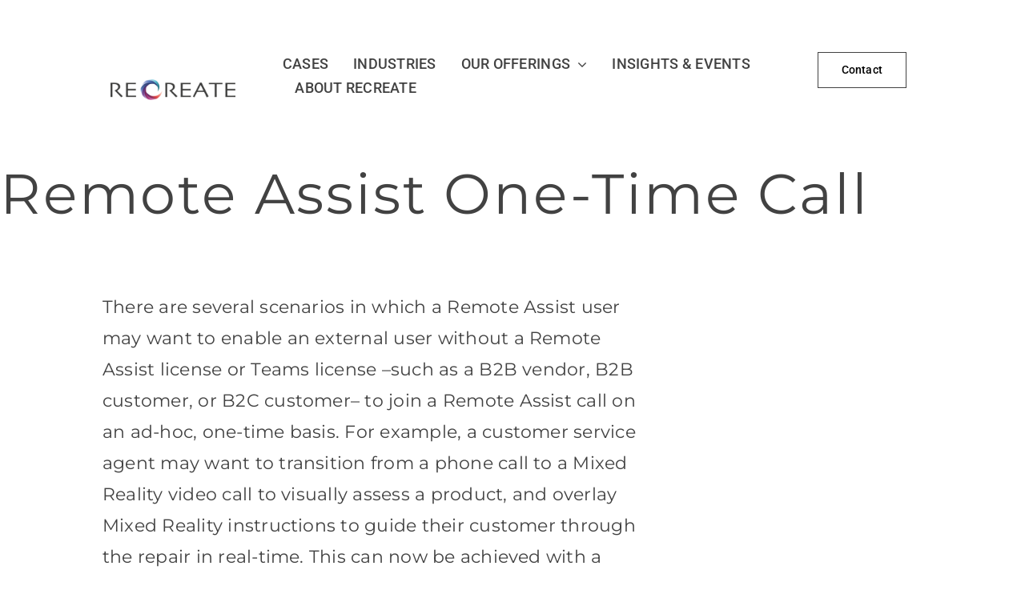

--- FILE ---
content_type: text/html; charset=UTF-8
request_url: https://recreate.nl/2022/07/16/remote-assist-one-time-call/
body_size: 125649
content:
<!DOCTYPE html>
<html class="avada-html-layout-wide avada-html-header-position-top avada-header-color-not-opaque avada-mobile-header-color-not-opaque" lang="nl-NL" prefix="og: http://ogp.me/ns# fb: http://ogp.me/ns/fb#">
<head>
	<meta http-equiv="X-UA-Compatible" content="IE=edge" />
	<meta http-equiv="Content-Type" content="text/html; charset=utf-8"/>
	<meta name="viewport" content="width=device-width, initial-scale=1" />
	<meta name='robots' content='index, follow, max-image-preview:large, max-snippet:-1, max-video-preview:-1' />

<!-- Google Tag Manager for WordPress by gtm4wp.com -->
<script data-cfasync="false" data-pagespeed-no-defer>
	var gtm4wp_datalayer_name = "dataLayer";
	var dataLayer = dataLayer || [];
</script>
<!-- End Google Tag Manager for WordPress by gtm4wp.com -->
	<!-- This site is optimized with the Yoast SEO plugin v26.8 - https://yoast.com/product/yoast-seo-wordpress/ -->
	<title>Remote Assist One-Time Call - Recreate</title>
	<meta name="description" content="Recreate is the Microsoft mixed reality and Metaverse specialist with solutions like Remote Assist, Microsoft Guides and Azure Digital Twin." />
	<link rel="canonical" href="https://recreate.nl/2022/07/16/remote-assist-one-time-call/" />
	<meta property="og:locale" content="nl_NL" />
	<meta property="og:type" content="article" />
	<meta property="og:title" content="Remote Assist One-Time Call - Recreate" />
	<meta property="og:description" content="Recreate is the Microsoft mixed reality and Metaverse specialist with solutions like Remote Assist, Microsoft Guides and Azure Digital Twin." />
	<meta property="og:url" content="https://recreate.nl/2022/07/16/remote-assist-one-time-call/" />
	<meta property="og:site_name" content="Recreate" />
	<meta property="article:published_time" content="2022-07-16T18:38:49+00:00" />
	<meta property="article:modified_time" content="2023-01-28T19:34:36+00:00" />
	<meta property="og:image" content="https://recreate.nl/wp-content/uploads/2022/07/55516b7d93e465b3e14219c9d1fde738863d707f-2000.jpg" />
	<meta property="og:image:width" content="900" />
	<meta property="og:image:height" content="530" />
	<meta property="og:image:type" content="image/jpeg" />
	<meta name="author" content="Hans Broer" />
	<meta name="twitter:card" content="summary_large_image" />
	<meta name="twitter:label1" content="Geschreven door" />
	<meta name="twitter:data1" content="Hans Broer" />
	<meta name="twitter:label2" content="Geschatte leestijd" />
	<meta name="twitter:data2" content="19 minuten" />
	<script type="application/ld+json" class="yoast-schema-graph">{"@context":"https://schema.org","@graph":[{"@type":"Article","@id":"https://recreate.nl/2022/07/16/remote-assist-one-time-call/#article","isPartOf":{"@id":"https://recreate.nl/2022/07/16/remote-assist-one-time-call/"},"author":{"name":"Hans Broer","@id":"https://recreate.nl/#/schema/person/bad3e0a6c3c4c934d02f767347b5ac61"},"headline":"Remote Assist One-Time Call","datePublished":"2022-07-16T18:38:49+00:00","dateModified":"2023-01-28T19:34:36+00:00","mainEntityOfPage":{"@id":"https://recreate.nl/2022/07/16/remote-assist-one-time-call/"},"wordCount":9168,"commentCount":0,"publisher":{"@id":"https://recreate.nl/#organization"},"image":{"@id":"https://recreate.nl/2022/07/16/remote-assist-one-time-call/#primaryimage"},"thumbnailUrl":"https://recreate.nl/wp-content/uploads/2022/07/55516b7d93e465b3e14219c9d1fde738863d707f-2000.jpg","articleSection":["Blog"],"inLanguage":"nl-NL","potentialAction":[{"@type":"CommentAction","name":"Comment","target":["https://recreate.nl/2022/07/16/remote-assist-one-time-call/#respond"]}]},{"@type":"WebPage","@id":"https://recreate.nl/2022/07/16/remote-assist-one-time-call/","url":"https://recreate.nl/2022/07/16/remote-assist-one-time-call/","name":"Remote Assist One-Time Call - Recreate","isPartOf":{"@id":"https://recreate.nl/#website"},"primaryImageOfPage":{"@id":"https://recreate.nl/2022/07/16/remote-assist-one-time-call/#primaryimage"},"image":{"@id":"https://recreate.nl/2022/07/16/remote-assist-one-time-call/#primaryimage"},"thumbnailUrl":"https://recreate.nl/wp-content/uploads/2022/07/55516b7d93e465b3e14219c9d1fde738863d707f-2000.jpg","datePublished":"2022-07-16T18:38:49+00:00","dateModified":"2023-01-28T19:34:36+00:00","description":"Recreate is the Microsoft mixed reality and Metaverse specialist with solutions like Remote Assist, Microsoft Guides and Azure Digital Twin.","breadcrumb":{"@id":"https://recreate.nl/2022/07/16/remote-assist-one-time-call/#breadcrumb"},"inLanguage":"nl-NL","potentialAction":[{"@type":"ReadAction","target":["https://recreate.nl/2022/07/16/remote-assist-one-time-call/"]}]},{"@type":"ImageObject","inLanguage":"nl-NL","@id":"https://recreate.nl/2022/07/16/remote-assist-one-time-call/#primaryimage","url":"https://recreate.nl/wp-content/uploads/2022/07/55516b7d93e465b3e14219c9d1fde738863d707f-2000.jpg","contentUrl":"https://recreate.nl/wp-content/uploads/2022/07/55516b7d93e465b3e14219c9d1fde738863d707f-2000.jpg","width":900,"height":530},{"@type":"BreadcrumbList","@id":"https://recreate.nl/2022/07/16/remote-assist-one-time-call/#breadcrumb","itemListElement":[{"@type":"ListItem","position":1,"name":"Home","item":"https://recreate.nl/"},{"@type":"ListItem","position":2,"name":"Remote Assist One-Time Call"}]},{"@type":"WebSite","@id":"https://recreate.nl/#website","url":"https://recreate.nl/","name":"Recreate","description":"Virtual- Augmented and Mixed Reality","publisher":{"@id":"https://recreate.nl/#organization"},"potentialAction":[{"@type":"SearchAction","target":{"@type":"EntryPoint","urlTemplate":"https://recreate.nl/?s={search_term_string}"},"query-input":{"@type":"PropertyValueSpecification","valueRequired":true,"valueName":"search_term_string"}}],"inLanguage":"nl-NL"},{"@type":"Organization","@id":"https://recreate.nl/#organization","name":"Recreate","url":"https://recreate.nl/","logo":{"@type":"ImageObject","inLanguage":"nl-NL","@id":"https://recreate.nl/#/schema/logo/image/","url":"https://recreate.nl/wp-content/uploads/2022/07/65a1d6c68f21affc1277d1ffa7efd80d70c9f57a-2000.png","contentUrl":"https://recreate.nl/wp-content/uploads/2022/07/65a1d6c68f21affc1277d1ffa7efd80d70c9f57a-2000.png","width":750,"height":128,"caption":"Recreate"},"image":{"@id":"https://recreate.nl/#/schema/logo/image/"},"sameAs":["https://www.linkedin.com/company/recreatesolutions"]},{"@type":"Person","@id":"https://recreate.nl/#/schema/person/bad3e0a6c3c4c934d02f767347b5ac61","name":"Hans Broer","image":{"@type":"ImageObject","inLanguage":"nl-NL","@id":"https://recreate.nl/#/schema/person/image/","url":"https://secure.gravatar.com/avatar/fa51f1cc4e6c33112711172436cd4b3e33cbd531920d2976d68c332d65d3bd79?s=96&d=mm&r=g","contentUrl":"https://secure.gravatar.com/avatar/fa51f1cc4e6c33112711172436cd4b3e33cbd531920d2976d68c332d65d3bd79?s=96&d=mm&r=g","caption":"Hans Broer"},"url":"https://recreate.nl/author/hansbroer/"}]}</script>
	<!-- / Yoast SEO plugin. -->


<link rel="alternate" type="application/rss+xml" title="Recreate &raquo; feed" href="https://recreate.nl/feed/" />
<link rel="alternate" type="application/rss+xml" title="Recreate &raquo; reacties feed" href="https://recreate.nl/comments/feed/" />
		
		
		
				<link rel="alternate" type="application/rss+xml" title="Recreate &raquo; Remote Assist One-Time Call reacties feed" href="https://recreate.nl/2022/07/16/remote-assist-one-time-call/feed/" />
<link rel="alternate" title="oEmbed (JSON)" type="application/json+oembed" href="https://recreate.nl/wp-json/oembed/1.0/embed?url=https%3A%2F%2Frecreate.nl%2F2022%2F07%2F16%2Fremote-assist-one-time-call%2F" />
<link rel="alternate" title="oEmbed (XML)" type="text/xml+oembed" href="https://recreate.nl/wp-json/oembed/1.0/embed?url=https%3A%2F%2Frecreate.nl%2F2022%2F07%2F16%2Fremote-assist-one-time-call%2F&#038;format=xml" />
					<meta name="description" content="Your Content Goes Here    

Your Content Goes Here    

There are several scenarios in which a Remote Assist user may want to enable an external user without a Remote Assist license or Teams license --such as a B2B vendor, B2B customer, or B2C customer-- to join a"/>
				
		<meta property="og:locale" content="nl_NL"/>
		<meta property="og:type" content="article"/>
		<meta property="og:site_name" content="Recreate"/>
		<meta property="og:title" content="Remote Assist One-Time Call - Recreate"/>
				<meta property="og:description" content="Your Content Goes Here    

Your Content Goes Here    

There are several scenarios in which a Remote Assist user may want to enable an external user without a Remote Assist license or Teams license --such as a B2B vendor, B2B customer, or B2C customer-- to join a"/>
				<meta property="og:url" content="https://recreate.nl/2022/07/16/remote-assist-one-time-call/"/>
										<meta property="article:published_time" content="2022-07-16T18:38:49+00:00"/>
							<meta property="article:modified_time" content="2023-01-28T19:34:36+00:00"/>
								<meta name="author" content="Hans Broer"/>
								<meta property="og:image" content="https://recreate.nl/wp-content/uploads/2022/07/55516b7d93e465b3e14219c9d1fde738863d707f-2000.jpg"/>
		<meta property="og:image:width" content="900"/>
		<meta property="og:image:height" content="530"/>
		<meta property="og:image:type" content="image/jpeg"/>
				<style id='wp-img-auto-sizes-contain-inline-css' type='text/css'>
img:is([sizes=auto i],[sizes^="auto," i]){contain-intrinsic-size:3000px 1500px}
/*# sourceURL=wp-img-auto-sizes-contain-inline-css */
</style>
<style id='wp-emoji-styles-inline-css' type='text/css'>

	img.wp-smiley, img.emoji {
		display: inline !important;
		border: none !important;
		box-shadow: none !important;
		height: 1em !important;
		width: 1em !important;
		margin: 0 0.07em !important;
		vertical-align: -0.1em !important;
		background: none !important;
		padding: 0 !important;
	}
/*# sourceURL=wp-emoji-styles-inline-css */
</style>
<style id='wp-block-library-inline-css' type='text/css'>
:root{--wp-block-synced-color:#7a00df;--wp-block-synced-color--rgb:122,0,223;--wp-bound-block-color:var(--wp-block-synced-color);--wp-editor-canvas-background:#ddd;--wp-admin-theme-color:#007cba;--wp-admin-theme-color--rgb:0,124,186;--wp-admin-theme-color-darker-10:#006ba1;--wp-admin-theme-color-darker-10--rgb:0,107,160.5;--wp-admin-theme-color-darker-20:#005a87;--wp-admin-theme-color-darker-20--rgb:0,90,135;--wp-admin-border-width-focus:2px}@media (min-resolution:192dpi){:root{--wp-admin-border-width-focus:1.5px}}.wp-element-button{cursor:pointer}:root .has-very-light-gray-background-color{background-color:#eee}:root .has-very-dark-gray-background-color{background-color:#313131}:root .has-very-light-gray-color{color:#eee}:root .has-very-dark-gray-color{color:#313131}:root .has-vivid-green-cyan-to-vivid-cyan-blue-gradient-background{background:linear-gradient(135deg,#00d084,#0693e3)}:root .has-purple-crush-gradient-background{background:linear-gradient(135deg,#34e2e4,#4721fb 50%,#ab1dfe)}:root .has-hazy-dawn-gradient-background{background:linear-gradient(135deg,#faaca8,#dad0ec)}:root .has-subdued-olive-gradient-background{background:linear-gradient(135deg,#fafae1,#67a671)}:root .has-atomic-cream-gradient-background{background:linear-gradient(135deg,#fdd79a,#004a59)}:root .has-nightshade-gradient-background{background:linear-gradient(135deg,#330968,#31cdcf)}:root .has-midnight-gradient-background{background:linear-gradient(135deg,#020381,#2874fc)}:root{--wp--preset--font-size--normal:16px;--wp--preset--font-size--huge:42px}.has-regular-font-size{font-size:1em}.has-larger-font-size{font-size:2.625em}.has-normal-font-size{font-size:var(--wp--preset--font-size--normal)}.has-huge-font-size{font-size:var(--wp--preset--font-size--huge)}.has-text-align-center{text-align:center}.has-text-align-left{text-align:left}.has-text-align-right{text-align:right}.has-fit-text{white-space:nowrap!important}#end-resizable-editor-section{display:none}.aligncenter{clear:both}.items-justified-left{justify-content:flex-start}.items-justified-center{justify-content:center}.items-justified-right{justify-content:flex-end}.items-justified-space-between{justify-content:space-between}.screen-reader-text{border:0;clip-path:inset(50%);height:1px;margin:-1px;overflow:hidden;padding:0;position:absolute;width:1px;word-wrap:normal!important}.screen-reader-text:focus{background-color:#ddd;clip-path:none;color:#444;display:block;font-size:1em;height:auto;left:5px;line-height:normal;padding:15px 23px 14px;text-decoration:none;top:5px;width:auto;z-index:100000}html :where(.has-border-color){border-style:solid}html :where([style*=border-top-color]){border-top-style:solid}html :where([style*=border-right-color]){border-right-style:solid}html :where([style*=border-bottom-color]){border-bottom-style:solid}html :where([style*=border-left-color]){border-left-style:solid}html :where([style*=border-width]){border-style:solid}html :where([style*=border-top-width]){border-top-style:solid}html :where([style*=border-right-width]){border-right-style:solid}html :where([style*=border-bottom-width]){border-bottom-style:solid}html :where([style*=border-left-width]){border-left-style:solid}html :where(img[class*=wp-image-]){height:auto;max-width:100%}:where(figure){margin:0 0 1em}html :where(.is-position-sticky){--wp-admin--admin-bar--position-offset:var(--wp-admin--admin-bar--height,0px)}@media screen and (max-width:600px){html :where(.is-position-sticky){--wp-admin--admin-bar--position-offset:0px}}

/*# sourceURL=wp-block-library-inline-css */
</style><style id='global-styles-inline-css' type='text/css'>
:root{--wp--preset--aspect-ratio--square: 1;--wp--preset--aspect-ratio--4-3: 4/3;--wp--preset--aspect-ratio--3-4: 3/4;--wp--preset--aspect-ratio--3-2: 3/2;--wp--preset--aspect-ratio--2-3: 2/3;--wp--preset--aspect-ratio--16-9: 16/9;--wp--preset--aspect-ratio--9-16: 9/16;--wp--preset--color--black: #000000;--wp--preset--color--cyan-bluish-gray: #abb8c3;--wp--preset--color--white: #ffffff;--wp--preset--color--pale-pink: #f78da7;--wp--preset--color--vivid-red: #cf2e2e;--wp--preset--color--luminous-vivid-orange: #ff6900;--wp--preset--color--luminous-vivid-amber: #fcb900;--wp--preset--color--light-green-cyan: #7bdcb5;--wp--preset--color--vivid-green-cyan: #00d084;--wp--preset--color--pale-cyan-blue: #8ed1fc;--wp--preset--color--vivid-cyan-blue: #0693e3;--wp--preset--color--vivid-purple: #9b51e0;--wp--preset--color--awb-color-1: rgba(255,255,255,0);--wp--preset--color--awb-color-2: #ffffff;--wp--preset--color--awb-color-3: #f2f3f5;--wp--preset--color--awb-color-4: #c9cacc;--wp--preset--color--awb-color-5: #e03560;--wp--preset--color--awb-color-6: #000000;--wp--preset--color--awb-color-7: #000000;--wp--preset--color--awb-color-8: #424242;--wp--preset--color--awb-color-custom-1: #595959;--wp--preset--gradient--vivid-cyan-blue-to-vivid-purple: linear-gradient(135deg,rgb(6,147,227) 0%,rgb(155,81,224) 100%);--wp--preset--gradient--light-green-cyan-to-vivid-green-cyan: linear-gradient(135deg,rgb(122,220,180) 0%,rgb(0,208,130) 100%);--wp--preset--gradient--luminous-vivid-amber-to-luminous-vivid-orange: linear-gradient(135deg,rgb(252,185,0) 0%,rgb(255,105,0) 100%);--wp--preset--gradient--luminous-vivid-orange-to-vivid-red: linear-gradient(135deg,rgb(255,105,0) 0%,rgb(207,46,46) 100%);--wp--preset--gradient--very-light-gray-to-cyan-bluish-gray: linear-gradient(135deg,rgb(238,238,238) 0%,rgb(169,184,195) 100%);--wp--preset--gradient--cool-to-warm-spectrum: linear-gradient(135deg,rgb(74,234,220) 0%,rgb(151,120,209) 20%,rgb(207,42,186) 40%,rgb(238,44,130) 60%,rgb(251,105,98) 80%,rgb(254,248,76) 100%);--wp--preset--gradient--blush-light-purple: linear-gradient(135deg,rgb(255,206,236) 0%,rgb(152,150,240) 100%);--wp--preset--gradient--blush-bordeaux: linear-gradient(135deg,rgb(254,205,165) 0%,rgb(254,45,45) 50%,rgb(107,0,62) 100%);--wp--preset--gradient--luminous-dusk: linear-gradient(135deg,rgb(255,203,112) 0%,rgb(199,81,192) 50%,rgb(65,88,208) 100%);--wp--preset--gradient--pale-ocean: linear-gradient(135deg,rgb(255,245,203) 0%,rgb(182,227,212) 50%,rgb(51,167,181) 100%);--wp--preset--gradient--electric-grass: linear-gradient(135deg,rgb(202,248,128) 0%,rgb(113,206,126) 100%);--wp--preset--gradient--midnight: linear-gradient(135deg,rgb(2,3,129) 0%,rgb(40,116,252) 100%);--wp--preset--font-size--small: 12px;--wp--preset--font-size--medium: 20px;--wp--preset--font-size--large: 24px;--wp--preset--font-size--x-large: 42px;--wp--preset--font-size--normal: 16px;--wp--preset--font-size--xlarge: 32px;--wp--preset--font-size--huge: 48px;--wp--preset--spacing--20: 0.44rem;--wp--preset--spacing--30: 0.67rem;--wp--preset--spacing--40: 1rem;--wp--preset--spacing--50: 1.5rem;--wp--preset--spacing--60: 2.25rem;--wp--preset--spacing--70: 3.38rem;--wp--preset--spacing--80: 5.06rem;--wp--preset--shadow--natural: 6px 6px 9px rgba(0, 0, 0, 0.2);--wp--preset--shadow--deep: 12px 12px 50px rgba(0, 0, 0, 0.4);--wp--preset--shadow--sharp: 6px 6px 0px rgba(0, 0, 0, 0.2);--wp--preset--shadow--outlined: 6px 6px 0px -3px rgb(255, 255, 255), 6px 6px rgb(0, 0, 0);--wp--preset--shadow--crisp: 6px 6px 0px rgb(0, 0, 0);}:where(.is-layout-flex){gap: 0.5em;}:where(.is-layout-grid){gap: 0.5em;}body .is-layout-flex{display: flex;}.is-layout-flex{flex-wrap: wrap;align-items: center;}.is-layout-flex > :is(*, div){margin: 0;}body .is-layout-grid{display: grid;}.is-layout-grid > :is(*, div){margin: 0;}:where(.wp-block-columns.is-layout-flex){gap: 2em;}:where(.wp-block-columns.is-layout-grid){gap: 2em;}:where(.wp-block-post-template.is-layout-flex){gap: 1.25em;}:where(.wp-block-post-template.is-layout-grid){gap: 1.25em;}.has-black-color{color: var(--wp--preset--color--black) !important;}.has-cyan-bluish-gray-color{color: var(--wp--preset--color--cyan-bluish-gray) !important;}.has-white-color{color: var(--wp--preset--color--white) !important;}.has-pale-pink-color{color: var(--wp--preset--color--pale-pink) !important;}.has-vivid-red-color{color: var(--wp--preset--color--vivid-red) !important;}.has-luminous-vivid-orange-color{color: var(--wp--preset--color--luminous-vivid-orange) !important;}.has-luminous-vivid-amber-color{color: var(--wp--preset--color--luminous-vivid-amber) !important;}.has-light-green-cyan-color{color: var(--wp--preset--color--light-green-cyan) !important;}.has-vivid-green-cyan-color{color: var(--wp--preset--color--vivid-green-cyan) !important;}.has-pale-cyan-blue-color{color: var(--wp--preset--color--pale-cyan-blue) !important;}.has-vivid-cyan-blue-color{color: var(--wp--preset--color--vivid-cyan-blue) !important;}.has-vivid-purple-color{color: var(--wp--preset--color--vivid-purple) !important;}.has-black-background-color{background-color: var(--wp--preset--color--black) !important;}.has-cyan-bluish-gray-background-color{background-color: var(--wp--preset--color--cyan-bluish-gray) !important;}.has-white-background-color{background-color: var(--wp--preset--color--white) !important;}.has-pale-pink-background-color{background-color: var(--wp--preset--color--pale-pink) !important;}.has-vivid-red-background-color{background-color: var(--wp--preset--color--vivid-red) !important;}.has-luminous-vivid-orange-background-color{background-color: var(--wp--preset--color--luminous-vivid-orange) !important;}.has-luminous-vivid-amber-background-color{background-color: var(--wp--preset--color--luminous-vivid-amber) !important;}.has-light-green-cyan-background-color{background-color: var(--wp--preset--color--light-green-cyan) !important;}.has-vivid-green-cyan-background-color{background-color: var(--wp--preset--color--vivid-green-cyan) !important;}.has-pale-cyan-blue-background-color{background-color: var(--wp--preset--color--pale-cyan-blue) !important;}.has-vivid-cyan-blue-background-color{background-color: var(--wp--preset--color--vivid-cyan-blue) !important;}.has-vivid-purple-background-color{background-color: var(--wp--preset--color--vivid-purple) !important;}.has-black-border-color{border-color: var(--wp--preset--color--black) !important;}.has-cyan-bluish-gray-border-color{border-color: var(--wp--preset--color--cyan-bluish-gray) !important;}.has-white-border-color{border-color: var(--wp--preset--color--white) !important;}.has-pale-pink-border-color{border-color: var(--wp--preset--color--pale-pink) !important;}.has-vivid-red-border-color{border-color: var(--wp--preset--color--vivid-red) !important;}.has-luminous-vivid-orange-border-color{border-color: var(--wp--preset--color--luminous-vivid-orange) !important;}.has-luminous-vivid-amber-border-color{border-color: var(--wp--preset--color--luminous-vivid-amber) !important;}.has-light-green-cyan-border-color{border-color: var(--wp--preset--color--light-green-cyan) !important;}.has-vivid-green-cyan-border-color{border-color: var(--wp--preset--color--vivid-green-cyan) !important;}.has-pale-cyan-blue-border-color{border-color: var(--wp--preset--color--pale-cyan-blue) !important;}.has-vivid-cyan-blue-border-color{border-color: var(--wp--preset--color--vivid-cyan-blue) !important;}.has-vivid-purple-border-color{border-color: var(--wp--preset--color--vivid-purple) !important;}.has-vivid-cyan-blue-to-vivid-purple-gradient-background{background: var(--wp--preset--gradient--vivid-cyan-blue-to-vivid-purple) !important;}.has-light-green-cyan-to-vivid-green-cyan-gradient-background{background: var(--wp--preset--gradient--light-green-cyan-to-vivid-green-cyan) !important;}.has-luminous-vivid-amber-to-luminous-vivid-orange-gradient-background{background: var(--wp--preset--gradient--luminous-vivid-amber-to-luminous-vivid-orange) !important;}.has-luminous-vivid-orange-to-vivid-red-gradient-background{background: var(--wp--preset--gradient--luminous-vivid-orange-to-vivid-red) !important;}.has-very-light-gray-to-cyan-bluish-gray-gradient-background{background: var(--wp--preset--gradient--very-light-gray-to-cyan-bluish-gray) !important;}.has-cool-to-warm-spectrum-gradient-background{background: var(--wp--preset--gradient--cool-to-warm-spectrum) !important;}.has-blush-light-purple-gradient-background{background: var(--wp--preset--gradient--blush-light-purple) !important;}.has-blush-bordeaux-gradient-background{background: var(--wp--preset--gradient--blush-bordeaux) !important;}.has-luminous-dusk-gradient-background{background: var(--wp--preset--gradient--luminous-dusk) !important;}.has-pale-ocean-gradient-background{background: var(--wp--preset--gradient--pale-ocean) !important;}.has-electric-grass-gradient-background{background: var(--wp--preset--gradient--electric-grass) !important;}.has-midnight-gradient-background{background: var(--wp--preset--gradient--midnight) !important;}.has-small-font-size{font-size: var(--wp--preset--font-size--small) !important;}.has-medium-font-size{font-size: var(--wp--preset--font-size--medium) !important;}.has-large-font-size{font-size: var(--wp--preset--font-size--large) !important;}.has-x-large-font-size{font-size: var(--wp--preset--font-size--x-large) !important;}
/*# sourceURL=global-styles-inline-css */
</style>

<style id='classic-theme-styles-inline-css' type='text/css'>
/*! This file is auto-generated */
.wp-block-button__link{color:#fff;background-color:#32373c;border-radius:9999px;box-shadow:none;text-decoration:none;padding:calc(.667em + 2px) calc(1.333em + 2px);font-size:1.125em}.wp-block-file__button{background:#32373c;color:#fff;text-decoration:none}
/*# sourceURL=/wp-includes/css/classic-themes.min.css */
</style>
<link rel='stylesheet' id='fusion-dynamic-css-css' href='https://recreate.nl/wp-content/uploads/fusion-styles/cef8ef9707495634f5fceb2e49471a94.min.css?ver=3.12.1' type='text/css' media='all' />
<script type="text/javascript" src="https://recreate.nl/wp-includes/js/jquery/jquery.min.js?ver=3.7.1" id="jquery-core-js"></script>
<script type="text/javascript" src="https://recreate.nl/wp-includes/js/jquery/jquery-migrate.min.js?ver=3.4.1" id="jquery-migrate-js"></script>
<link rel="https://api.w.org/" href="https://recreate.nl/wp-json/" /><link rel="alternate" title="JSON" type="application/json" href="https://recreate.nl/wp-json/wp/v2/posts/2826" /><link rel="EditURI" type="application/rsd+xml" title="RSD" href="https://recreate.nl/xmlrpc.php?rsd" />
<meta name="generator" content="WordPress 6.9" />
<link rel='shortlink' href='https://recreate.nl/?p=2826' />

<!-- Google Tag Manager for WordPress by gtm4wp.com -->
<!-- GTM Container placement set to automatic -->
<script data-cfasync="false" data-pagespeed-no-defer type="text/javascript">
	var dataLayer_content = {"pagePostType":"post","pagePostType2":"single-post","pageCategory":["blog"],"pagePostAuthor":"Hans Broer"};
	dataLayer.push( dataLayer_content );
</script>
<script data-cfasync="false" data-pagespeed-no-defer type="text/javascript">
(function(w,d,s,l,i){w[l]=w[l]||[];w[l].push({'gtm.start':
new Date().getTime(),event:'gtm.js'});var f=d.getElementsByTagName(s)[0],
j=d.createElement(s),dl=l!='dataLayer'?'&l='+l:'';j.async=true;j.src=
'//www.googletagmanager.com/gtm.js?id='+i+dl;f.parentNode.insertBefore(j,f);
})(window,document,'script','dataLayer','GTM-PFF8GSF');
</script>
<!-- End Google Tag Manager for WordPress by gtm4wp.com --><link rel="preload" href="https://recreate.nl/wp-content/themes/Avada/includes/lib/assets/fonts/icomoon/awb-icons.woff" as="font" type="font/woff" crossorigin><link rel="preload" href="//recreate.nl/wp-content/themes/Avada/includes/lib/assets/fonts/fontawesome/webfonts/fa-brands-400.woff2" as="font" type="font/woff2" crossorigin><link rel="preload" href="//recreate.nl/wp-content/themes/Avada/includes/lib/assets/fonts/fontawesome/webfonts/fa-regular-400.woff2" as="font" type="font/woff2" crossorigin><link rel="preload" href="//recreate.nl/wp-content/themes/Avada/includes/lib/assets/fonts/fontawesome/webfonts/fa-solid-900.woff2" as="font" type="font/woff2" crossorigin><link rel="preload" href="https://recreate.nl/wp-content/uploads/fusion-icons/digital-agency-icon-set/fonts/digital.ttf?exhcqw" as="font" type="font/ttf" crossorigin><link rel="preload" href="https://recreate.nl/wp-content/uploads/fusion-icons/fitness-icon-set/fonts/fitness.ttf?9jppkm" as="font" type="font/ttf" crossorigin><link rel="preload" href="https://recreate.nl/wp-content/uploads/fusion-icons/digital-v1.3/fonts/digital.ttf?exhcqw" as="font" type="font/ttf" crossorigin><style type="text/css" id="css-fb-visibility">@media screen and (max-width: 640px){.fusion-no-small-visibility{display:none !important;}body .sm-text-align-center{text-align:center !important;}body .sm-text-align-left{text-align:left !important;}body .sm-text-align-right{text-align:right !important;}body .sm-flex-align-center{justify-content:center !important;}body .sm-flex-align-flex-start{justify-content:flex-start !important;}body .sm-flex-align-flex-end{justify-content:flex-end !important;}body .sm-mx-auto{margin-left:auto !important;margin-right:auto !important;}body .sm-ml-auto{margin-left:auto !important;}body .sm-mr-auto{margin-right:auto !important;}body .fusion-absolute-position-small{position:absolute;top:auto;width:100%;}.awb-sticky.awb-sticky-small{ position: sticky; top: var(--awb-sticky-offset,0); }}@media screen and (min-width: 641px) and (max-width: 1024px){.fusion-no-medium-visibility{display:none !important;}body .md-text-align-center{text-align:center !important;}body .md-text-align-left{text-align:left !important;}body .md-text-align-right{text-align:right !important;}body .md-flex-align-center{justify-content:center !important;}body .md-flex-align-flex-start{justify-content:flex-start !important;}body .md-flex-align-flex-end{justify-content:flex-end !important;}body .md-mx-auto{margin-left:auto !important;margin-right:auto !important;}body .md-ml-auto{margin-left:auto !important;}body .md-mr-auto{margin-right:auto !important;}body .fusion-absolute-position-medium{position:absolute;top:auto;width:100%;}.awb-sticky.awb-sticky-medium{ position: sticky; top: var(--awb-sticky-offset,0); }}@media screen and (min-width: 1025px){.fusion-no-large-visibility{display:none !important;}body .lg-text-align-center{text-align:center !important;}body .lg-text-align-left{text-align:left !important;}body .lg-text-align-right{text-align:right !important;}body .lg-flex-align-center{justify-content:center !important;}body .lg-flex-align-flex-start{justify-content:flex-start !important;}body .lg-flex-align-flex-end{justify-content:flex-end !important;}body .lg-mx-auto{margin-left:auto !important;margin-right:auto !important;}body .lg-ml-auto{margin-left:auto !important;}body .lg-mr-auto{margin-right:auto !important;}body .fusion-absolute-position-large{position:absolute;top:auto;width:100%;}.awb-sticky.awb-sticky-large{ position: sticky; top: var(--awb-sticky-offset,0); }}</style><style type="text/css">.recentcomments a{display:inline !important;padding:0 !important;margin:0 !important;}</style><style type="text/css" id="custom-background-css">
body.custom-background { background-color: #ffffff; }
</style>
	<link rel="icon" href="https://recreate.nl/wp-content/uploads/2022/09/cropped-0f5d0de0777a20dce72847afcb1cf41f51871916-1-32x32.png" sizes="32x32" />
<link rel="icon" href="https://recreate.nl/wp-content/uploads/2022/09/cropped-0f5d0de0777a20dce72847afcb1cf41f51871916-1-192x192.png" sizes="192x192" />
<link rel="apple-touch-icon" href="https://recreate.nl/wp-content/uploads/2022/09/cropped-0f5d0de0777a20dce72847afcb1cf41f51871916-1-180x180.png" />
<meta name="msapplication-TileImage" content="https://recreate.nl/wp-content/uploads/2022/09/cropped-0f5d0de0777a20dce72847afcb1cf41f51871916-1-270x270.png" />
		<style type="text/css" id="wp-custom-css">
			body.page-id-620  #main { background-color: white !important; }

body.page-id-1651  #main { background-color: white !important; }

.fusion-tb-footer .fusion-text > p > a {
	color:white!important
}
.fusion-tb-footer .fusion-text > p > a:hover {
	color:#DD5988!important
}

.stroked-h1 {
	  -webkit-text-stroke: 1px black;
  -webkit-text-fill-color: transparent;
	font-weight: bold;
	font-size: 6em;
	line-height: 0.9em; 
	font-family: sans-serif;
}
.stroked-h1-reversed {
	  -webkit-text-stroke: 1px white;
  -webkit-text-fill-color: transparent;
	font-weight: bold;
	font-size: 6em;
	line-height: 0.9em; 
	font-family: roboto;
}

.bb-h1 {
	font-weight: bold;
	font-size: 6em;
	line-height: 0.9em;
	margin-top: 20px;
}

.margin-top-title-image {
	margin-top: 40vh !important
}

@media (max-width: 1555px) {
	.content-block-industry {
		width: max-content;
    max-width: 600px;
	}
}

@media (max-width: 1300px) {
	.content-block-industry {
		width: max-content;
    max-width: unset !important;
	}
	.content-block-industry-image {
		margin-left: 1px;
			width: fit-content !important;
			max-width: unset !important
	}
}

@media (max-width: 1300px) and (min-width: 1000px) {
	.content-block-industry {
		width: max-content;
    max-width: unset !important;
	}
}

@media (max-width: 1000px) {
	.content-block-industry {
    max-width: 700px !important;
	}
}

@media (min-width: 5000px) {
	.fusion-imageframe img {
			width: -webkit-fill-available !important;
	}
	.fusion-imageframe {
		width: -webkit-fill-available;
	}
	
	.content-block-industry-image > div > span {
			width: -webkit-fill-available !important;
	}
}

@media (max-width: 500px) {
	.content-block-industry {
		width: max-content;
    max-width: 300px !important;
	}
}

.bb {
	font-weight: bolder;
	margin-bottom: 20px;
	font-size: 1.4em;
}
.no-letter-spacing {
	letter-spacing: -1px;
}

.red-dot {
	  -webkit-text-stroke: 1px black;
  -webkit-text-fill-color: #DD5988;
	font-weight: bold;
	font-size: .8em;
	line-height: 1.8em; 
}

.top-100 {
	top: -100px;
}

.AR-results-icon:hover {
				color: white !important;
	--awb-circlecolor-hover: transparent !important;
	border-color: transparent !important
}

.stroked-h2 {
	  -webkit-text-stroke: 1px  #DD5988;
  -webkit-text-fill-color: transparent;
	font-weight: bold;
	font-size: 4em;
	line-height: 0.9em;
	letter-spacing: 0.1em;
	font-family: sans-serif, arial;
}
.underline-h2 {
	margin-top: 15px;
	font-weight: bold;
	font-size: 4em;
	line-height: 0.9em; 
	font-family: sans-serif,arial;
	margin-left: 20%;;
	position: absolute;
	width: 100%
}
.underline {
	text-decoration: underline;
}

.quote {
	font-size: 3em;
	line-height: 1.2em;
}
.text-pink {
	color: #DD5988;
}
.referer { 
	margin-top: 25px;
	line-height: 0.9em;
}
.mw-100 {
	min-width: 100%;
}
.red-explanation-mark {
	  -webkit-text-fill-color: #DD5988;
	font-weight: bold;
	font-size: 1em;
}

.fusion-button-text-pink > span {
	color: white!important;
	font-weight: bolder;
}

.fusion-form-label-wrapper > label {
	color:white!important;

}
.fusion-form-textarea-field > label {
	color:white!important;
}
.fusion-image-element {
	--awb-margin-top: -16px !important;
}

@media (min-width: 1024px) {
	.fusion-tb-header{
		min-height:186px;
	}
	.mw-15-dekstop {
		max-width: 15%;
	}
}

@media only screen and (max-width:860px) {
.stroked-h2 {
	font-size: 2.5em;
	}
	
	.underline-h2 {
	font-size: 2.5em;
	}

.stroked-h1 {
	font-size: 3em;
	}
awb-menu.collapse-enabled li.current-menu-ancestor>a, .awb-menu.collapse-enabled li.current-menu-item>a, .awb-menu.collapse-enabled li.expanded>a, .awb-menu.collapse-enabled li:hover>a > span {
		color: black !important;
	}

	
	.bb-h1 {
		font-size: 3em;
		margin-top: 10px;
	}
	.bb {
		font-size: 0.8em;
		margin-bottom: 10px;
	}
	.quote {
		font-size: 2em;
	}
	.mt-100-mobile {
	margin-top: 100px;
  }
}		</style>
				<script type="text/javascript">
			var doc = document.documentElement;
			doc.setAttribute( 'data-useragent', navigator.userAgent );
		</script>
		<style type="text/css" id="fusion-builder-template-header-css">.mw-15 {
  max-width: 15%
}</style>
	</head>

<body class="wp-singular post-template-default single single-post postid-2826 single-format-standard custom-background wp-theme-Avada fusion-image-hovers fusion-pagination-sizing fusion-button_type-flat fusion-button_span-no fusion-button_gradient-linear avada-image-rollover-circle-yes avada-image-rollover-yes avada-image-rollover-direction-left fusion-body ltr fusion-sticky-header no-tablet-sticky-header no-mobile-sticky-header no-mobile-slidingbar no-mobile-totop avada-has-rev-slider-styles fusion-disable-outline fusion-sub-menu-fade mobile-logo-pos-left layout-wide-mode avada-has-boxed-modal-shadow- layout-scroll-offset-full avada-has-zero-margin-offset-top fusion-top-header menu-text-align-center mobile-menu-design-modern fusion-show-pagination-text fusion-header-layout-v3 avada-responsive avada-footer-fx-none avada-menu-highlight-style-bar fusion-search-form-clean fusion-main-menu-search-overlay fusion-avatar-circle avada-dropdown-styles avada-blog-layout-large avada-blog-archive-layout-large avada-header-shadow-no avada-menu-icon-position-left avada-has-megamenu-shadow avada-has-mobile-menu-search avada-has-main-nav-search-icon avada-has-breadcrumb-mobile-hidden avada-has-titlebar-hide avada-header-border-color-full-transparent avada-content-bg-not-opaque avada-has-pagination-width_height avada-flyout-menu-direction-fade avada-ec-views-v1 awb-link-decoration" data-awb-post-id="2826">
	
<!-- GTM Container placement set to automatic -->
<!-- Google Tag Manager (noscript) -->
				<noscript><iframe src="https://www.googletagmanager.com/ns.html?id=GTM-PFF8GSF" height="0" width="0" style="display:none;visibility:hidden" aria-hidden="true"></iframe></noscript>
<!-- End Google Tag Manager (noscript) -->	<a class="skip-link screen-reader-text" href="#content">Ga naar inhoud</a>

	<div id="boxed-wrapper">
		
		<div id="wrapper" class="fusion-wrapper">
			<div id="home" style="position:relative;top:-1px;"></div>
												<div class="fusion-tb-header"><div class="fusion-fullwidth fullwidth-box fusion-builder-row-1 fusion-flex-container has-pattern-background has-mask-background hundred-percent-fullwidth non-hundred-percent-height-scrolling fusion-animated" style="--awb-border-radius-top-left:0px;--awb-border-radius-top-right:0px;--awb-border-radius-bottom-right:0px;--awb-border-radius-bottom-left:0px;--awb-padding-top:65px;--awb-padding-right:0px;--awb-padding-bottom:65px;--awb-padding-left:0px;--awb-padding-top-medium:45px;--awb-padding-bottom-medium:45px;--awb-flex-wrap:wrap;" data-animationType="fadeIn" data-animationDuration="1.3" data-animationOffset="top-into-view" ><div class="fusion-builder-row fusion-row fusion-flex-align-items-flex-start fusion-flex-content-wrap" style="width:calc( 100% + 0px ) !important;max-width:calc( 100% + 0px ) !important;margin-left: calc(-0px / 2 );margin-right: calc(-0px / 2 );"><div class="fusion-layout-column fusion_builder_column fusion-builder-column-0 fusion_builder_column_1_5 1_5 fusion-flex-column fusion-flex-align-self-flex-end" style="--awb-bg-size:cover;--awb-width-large:20%;--awb-margin-top-large:0px;--awb-spacing-right-large:0px;--awb-margin-bottom-large:0px;--awb-spacing-left-large:0px;--awb-width-medium:50%;--awb-order-medium:0;--awb-spacing-right-medium:0px;--awb-spacing-left-medium:0px;--awb-width-small:75%;--awb-order-small:0;--awb-spacing-right-small:0px;--awb-spacing-left-small:0px;" id="mw-15-dekstop" data-scroll-devices="small-visibility,medium-visibility,large-visibility"><div class="fusion-column-wrapper fusion-column-has-shadow fusion-flex-justify-content-flex-start fusion-content-layout-column"><div class="fusion-image-element " style="--awb-margin-left:10px;--awb-max-width:80%;--awb-caption-title-font-family:var(--h2_typography-font-family);--awb-caption-title-font-weight:var(--h2_typography-font-weight);--awb-caption-title-font-style:var(--h2_typography-font-style);--awb-caption-title-size:var(--h2_typography-font-size);--awb-caption-title-transform:var(--h2_typography-text-transform);--awb-caption-title-line-height:var(--h2_typography-line-height);--awb-caption-title-letter-spacing:var(--h2_typography-letter-spacing);"><span class=" fusion-imageframe imageframe-none imageframe-1 hover-type-none"><a class="fusion-no-lightbox" href="https://recreate.nl/" target="_self" aria-label="logo"><img fetchpriority="high" decoding="async" width="750" height="128" src="https://recreate.nl/wp-content/uploads/2022/05/logo.png" alt class="img-responsive wp-image-1974" srcset="https://recreate.nl/wp-content/uploads/2022/05/logo-200x34.png 200w, https://recreate.nl/wp-content/uploads/2022/05/logo-400x68.png 400w, https://recreate.nl/wp-content/uploads/2022/05/logo-600x102.png 600w, https://recreate.nl/wp-content/uploads/2022/05/logo.png 750w" sizes="(max-width: 640px) 100vw, (max-width: 1919px) 400px,(min-width: 1920px) 20vw" /></a></span></div></div></div><div class="fusion-layout-column fusion_builder_column fusion-builder-column-1 fusion-flex-column fusion-flex-align-self-flex-end flex-grow" style="--awb-padding-left:20px;--awb-bg-size:cover;--awb-width-large:65%;--awb-margin-top-large:0px;--awb-spacing-right-large:0px;--awb-margin-bottom-large:0px;--awb-spacing-left-large:0px;--awb-width-medium:10%;--awb-order-medium:2;--awb-spacing-right-medium:0px;--awb-spacing-left-medium:0px;--awb-width-small:25%;--awb-order-small:0;--awb-spacing-right-small:0px;--awb-spacing-left-small:0px;" data-scroll-devices="small-visibility,medium-visibility,large-visibility"><div class="fusion-column-wrapper fusion-column-has-shadow fusion-flex-justify-content-flex-start fusion-content-layout-column"><nav class="awb-menu awb-menu_row awb-menu_em-hover mobile-mode-collapse-to-button awb-menu_icons-left awb-menu_dc-yes mobile-trigger-fullwidth-off awb-menu_mobile-toggle awb-menu_indent-left mobile-size-full-absolute loading mega-menu-loading awb-menu_desktop awb-menu_dropdown awb-menu_expand-right awb-menu_transition-fade fusion-no-small-visibility" style="--awb-font-size:18px;--awb-text-transform:none;--awb-min-height:40px;--awb-gap:4.5%;--awb-align-items:flex-end;--awb-color:var(--awb-color8);--awb-active-color:var(--awb-color5);--awb-submenu-sep-color:rgba(226,226,226,0);--awb-submenu-border-radius-top-left:8px;--awb-submenu-border-radius-top-right:8px;--awb-submenu-border-radius-bottom-right:8px;--awb-submenu-border-radius-bottom-left:8px;--awb-submenu-active-bg:var(--awb-color3);--awb-submenu-active-color:var(--awb-color6);--awb-submenu-font-size:13px;--awb-submenu-text-transform:none;--awb-icons-hover-color:var(--awb-color5);--awb-main-justify-content:flex-start;--awb-mobile-nav-button-align-hor:flex-end;--awb-mobile-color:var(--awb-color8);--awb-mobile-active-bg:var(--awb-color5);--awb-mobile-active-color:var(--awb-color1);--awb-mobile-trigger-font-size:20px;--awb-mobile-trigger-color:var(--awb-color8);--awb-mobile-nav-trigger-bottom-margin:20px;--awb-mobile-font-size:17px;--awb-mobile-sep-color:rgba(0,0,0,0);--awb-justify-title:flex-start;--awb-mobile-justify:flex-start;--awb-mobile-caret-left:auto;--awb-mobile-caret-right:0;--awb-box-shadow:0px 2px 6px 0px hsla(var(--awb-color8-h),var(--awb-color8-s),var(--awb-color8-l),calc( var(--awb-color8-a) - 89% ));;--awb-fusion-font-family-typography:&quot;Roboto&quot;;--awb-fusion-font-style-typography:normal;--awb-fusion-font-weight-typography:500;--awb-fusion-font-family-submenu-typography:inherit;--awb-fusion-font-style-submenu-typography:normal;--awb-fusion-font-weight-submenu-typography:400;--awb-fusion-font-family-mobile-typography:inherit;--awb-fusion-font-style-mobile-typography:normal;--awb-fusion-font-weight-mobile-typography:400;" aria-label="Recreate black menu" data-breakpoint="1024" data-count="0" data-transition-type="center" data-transition-time="300" data-expand="right"><button type="button" class="awb-menu__m-toggle awb-menu__m-toggle_no-text" aria-expanded="false" aria-controls="menu-recreate-black-menu"><span class="awb-menu__m-toggle-inner"><span class="collapsed-nav-text"><span class="screen-reader-text">Toggle Navigation</span></span><span class="awb-menu__m-collapse-icon awb-menu__m-collapse-icon_no-text"><span class="awb-menu__m-collapse-icon-open awb-menu__m-collapse-icon-open_no-text fa-bars fas"></span><span class="awb-menu__m-collapse-icon-close awb-menu__m-collapse-icon-close_no-text fa-angle-down fas"></span></span></span></button><ul id="menu-recreate-black-menu" class="fusion-menu awb-menu__main-ul awb-menu__main-ul_row"><li  id="menu-item-3956"  class="hover-menu-item menu-item menu-item-type-post_type menu-item-object-page menu-item-3956 awb-menu__li awb-menu__main-li awb-menu__main-li_regular"  data-classes="hover-menu-item" data-item-id="3956"><span class="awb-menu__main-background-default awb-menu__main-background-default_center"></span><span class="awb-menu__main-background-active awb-menu__main-background-active_center"></span><a  href="https://recreate.nl/customer-cases/" class="awb-menu__main-a awb-menu__main-a_regular"><span class="menu-text">CASES</span></a></li><li  id="menu-item-4912"  class="hover-menu-item menu-item menu-item-type-post_type menu-item-object-page menu-item-4912 awb-menu__li awb-menu__main-li awb-menu__main-li_regular"  data-classes="hover-menu-item" data-item-id="4912"><span class="awb-menu__main-background-default awb-menu__main-background-default_center"></span><span class="awb-menu__main-background-active awb-menu__main-background-active_center"></span><a  href="https://recreate.nl/industries/" class="awb-menu__main-a awb-menu__main-a_regular"><span class="menu-text">INDUSTRIES</span></a></li><li  id="menu-item-7174"  class="menu-item menu-item-type-custom menu-item-object-custom menu-item-has-children menu-item-7174 awb-menu__li awb-menu__main-li awb-menu__main-li_regular"  data-item-id="7174"><span class="awb-menu__main-background-default awb-menu__main-background-default_center"></span><span class="awb-menu__main-background-active awb-menu__main-background-active_center"></span><a  href="#" class="awb-menu__main-a awb-menu__main-a_regular"><span class="menu-text">OUR OFFERINGS</span><span class="awb-menu__open-nav-submenu-hover"></span></a><button type="button" aria-label="Open submenu of OUR OFFERINGS" aria-expanded="false" class="awb-menu__open-nav-submenu_mobile awb-menu__open-nav-submenu_main awb-menu__megamenu_no_children"></button><div class="awb-menu__mega-wrap" id="awb-mega-menu-6384" data-width="site_width" style="--awb-megamenu-width:var(--site_width)"><div class="fusion-fullwidth fullwidth-box fusion-builder-row-1-1 fusion-flex-container has-pattern-background has-mask-background nonhundred-percent-fullwidth non-hundred-percent-height-scrolling" style="--awb-border-radius-top-left:0px;--awb-border-radius-top-right:0px;--awb-border-radius-bottom-right:0px;--awb-border-radius-bottom-left:0px;--awb-padding-top:30px;--awb-padding-right:10vw;--awb-padding-left:10vw;--awb-margin-top:3vh;--awb-background-color:var(--awb-color3);--awb-flex-wrap:wrap;" ><div class="fusion-builder-row fusion-row fusion-flex-align-items-flex-start fusion-flex-content-wrap" style="max-width:104vw;margin-left: calc(-4% / 2 );margin-right: calc(-4% / 2 );"><div class="fusion-layout-column fusion_builder_column fusion-builder-column-2 fusion_builder_column_1_4 1_4 fusion-flex-column" style="--awb-bg-size:cover;--awb-width-large:25%;--awb-margin-top-large:0px;--awb-spacing-right-large:7.68%;--awb-margin-bottom-large:20px;--awb-spacing-left-large:7.68%;--awb-width-medium:25%;--awb-order-medium:0;--awb-spacing-right-medium:7.68%;--awb-spacing-left-medium:7.68%;--awb-width-small:100%;--awb-order-small:0;--awb-spacing-right-small:1.92%;--awb-spacing-left-small:1.92%;"><div class="fusion-column-wrapper fusion-column-has-shadow fusion-flex-justify-content-flex-start fusion-content-layout-column"><div class="fusion-title title fusion-title-1 fusion-sep-none fusion-title-text fusion-title-size-four"><h4 class="fusion-title-heading title-heading-left" style="margin:0;"><a href="https://recreate.nl/recreate-3dx-platform/">Recreate 3DX Platform</a></h4></div><ul style="--awb-iconcolor:var(--awb-color5);--awb-line-height:27.2px;--awb-icon-width:27.2px;--awb-icon-height:27.2px;--awb-icon-margin:11.2px;--awb-content-margin:38.4px;--awb-circlecolor:var(--awb-color3);--awb-circle-yes-font-size:14.08px;" class="fusion-checklist fusion-checklist-1 fusion-checklist-default fusion-checklist-divider type-icons"><li class="fusion-li-item" style=""><span class="icon-wrapper circle-yes"><i class="fusion-li-icon fa-dice-d6 fas" aria-hidden="true"></i></span><div class="fusion-li-item-content">
<p><span style="text-decoration: underline;"><a href="https://recreate.nl/3dx-experience/"><strong>3DX EXPERIENCE</strong></a></span><br />
Visualizing your product in 3D</p>
</div></li><li class="fusion-li-item" style=""><span class="icon-wrapper circle-yes"><i class="fusion-li-icon fa-trophy fas" aria-hidden="true"></i></span><div class="fusion-li-item-content">
<p><a href="https://recreate.nl/3dx-tender/"><strong>3DX TENDERS</strong></a><br />
Winning Tenders</p>
</div></li><li class="fusion-li-item" style=""><span class="icon-wrapper circle-yes"><i class="fusion-li-icon fa-vector-square fas" aria-hidden="true"></i></span><div class="fusion-li-item-content">
<p><a href="https://recreate.nl/3dx-prototyping/"><strong>3DX PROTOTYPING</strong></a><br />
Design to Assembly</p>
</div></li><li class="fusion-li-item" style=""><span class="icon-wrapper circle-yes"><i class="fusion-li-icon fa-cog fas" aria-hidden="true"></i></span><div class="fusion-li-item-content">
<p><a href="https://recreate.nl/recreate-xr-instruction-platform/"><strong>3DX SHOPFLOOR</strong></a><br />
3D training on the job</p>
</div></li></ul></div></div><div class="fusion-layout-column fusion_builder_column fusion-builder-column-3 fusion_builder_column_1_4 1_4 fusion-flex-column" style="--awb-bg-size:cover;--awb-width-large:25%;--awb-margin-top-large:0px;--awb-spacing-right-large:7.68%;--awb-margin-bottom-large:20px;--awb-spacing-left-large:7.68%;--awb-width-medium:25%;--awb-order-medium:0;--awb-spacing-right-medium:7.68%;--awb-spacing-left-medium:7.68%;--awb-width-small:100%;--awb-order-small:0;--awb-spacing-right-small:1.92%;--awb-spacing-left-small:1.92%;"><div class="fusion-column-wrapper fusion-column-has-shadow fusion-flex-justify-content-flex-start fusion-content-layout-column"><div class="fusion-separator fusion-full-width-sep" style="align-self: center;margin-left: auto;margin-right: auto;margin-top:2.8vw;width:100%;"></div><ul style="--awb-iconcolor:var(--awb-color5);--awb-line-height:27.2px;--awb-icon-width:27.2px;--awb-icon-height:27.2px;--awb-icon-margin:11.2px;--awb-content-margin:38.4px;--awb-circlecolor:var(--awb-color3);--awb-circle-yes-font-size:14.08px;" class="fusion-checklist fusion-checklist-2 fusion-checklist-default fusion-checklist-divider type-icons"><li class="fusion-li-item" style=""><span class="icon-wrapper circle-yes"><i class="fusion-li-icon fa-user-plus fas" aria-hidden="true"></i></span><div class="fusion-li-item-content">
<p><a href="https://recreate.nl/3dx-onboarding/"><strong>3DX ONBOARDING</strong></a><br />
Virtual Onboarding</p>
</div></li><li class="fusion-li-item" style=""><span class="icon-wrapper circle-yes"><i class="fusion-li-icon fa-people-arrows fas" aria-hidden="true"></i></span><div class="fusion-li-item-content">
<p><a href="https://recreate.nl/3dx-meetings/"><strong>3DX MEETINGS</strong></a><br />
Collaborate in virtual spaces</p>
</div></li><li class="fusion-li-item" style=""><span class="icon-wrapper circle-yes"><i class="fusion-li-icon fa-clipboard-check fas" aria-hidden="true"></i></span><div class="fusion-li-item-content">
<p><a href="https://recreate.nl/3dx-quality/"><strong>3DX QUALITY </strong></a><br />
First Time Right</p>
</div></li></ul></div></div><div class="fusion-layout-column fusion_builder_column fusion-builder-column-4 fusion_builder_column_1_4 1_4 fusion-flex-column" style="--awb-bg-size:cover;--awb-width-large:25%;--awb-margin-top-large:0px;--awb-spacing-right-large:7.68%;--awb-margin-bottom-large:20px;--awb-spacing-left-large:7.68%;--awb-width-medium:25%;--awb-order-medium:0;--awb-spacing-right-medium:7.68%;--awb-spacing-left-medium:7.68%;--awb-width-small:100%;--awb-order-small:0;--awb-spacing-right-small:1.92%;--awb-spacing-left-small:1.92%;"><div class="fusion-column-wrapper fusion-column-has-shadow fusion-flex-justify-content-flex-start fusion-content-layout-column"><div class="fusion-title title fusion-title-2 fusion-sep-none fusion-title-text fusion-title-size-four"><h4 class="fusion-title-heading title-heading-left" style="margin:0;">Our Expertise</h4></div><div class="fusion-text fusion-text-1" style="--awb-margin-top:2vh;"><p><strong>DISCIPLINES</strong></p>
</div><ul style="--awb-margin-top:-1vh;--awb-iconcolor:var(--awb-color6);--awb-line-height:27.2px;--awb-icon-width:27.2px;--awb-icon-height:27.2px;--awb-icon-margin:11.2px;--awb-content-margin:38.4px;--awb-circlecolor:var(--awb-color1);--awb-circle-yes-font-size:14.08px;" class="fusion-checklist fusion-checklist-3 fusion-checklist-default type-icons"><li class="fusion-li-item" style=""><span class="icon-wrapper circle-yes"><i class="fusion-li-icon fa-chevron-right fas" aria-hidden="true"></i></span><div class="fusion-li-item-content">
<p><a href="https://recreate.nl/virtual-reality/">Virtual Reality</a></p>
</div></li><li class="fusion-li-item" style=""><span class="icon-wrapper circle-yes"><i class="fusion-li-icon fa-chevron-right fas" aria-hidden="true"></i></span><div class="fusion-li-item-content">
<p><a href="https://recreate.nl/mixed-reality/">Mixed Reality</a></p>
</div></li><li class="fusion-li-item" style=""><span class="icon-wrapper circle-yes"><i class="fusion-li-icon fa-chevron-right fas" aria-hidden="true"></i></span><div class="fusion-li-item-content">
<p><a href="https://recreate.nl/augmented-reality/">Augmented Reality</a></p>
</div></li><li class="fusion-li-item" style=""><span class="icon-wrapper circle-yes"><i class="fusion-li-icon fa-chevron-right fas" aria-hidden="true"></i></span><div class="fusion-li-item-content">
<p><a href="https://recreate.nl/3d-modeling/">3D Modeling</a></p>
</div></li></ul><div style="text-align:left;"><a class="fusion-button button-flat fusion-button-default-size button-default fusion-button-default button-1 fusion-button-default-span fusion-button-default-type white-button-text fusion-button-text-pink" style="--button_margin-top:80px;--button_margin-right:40px;" target="_self" href="https://recreate.nl/microsoft-hololens-2-workshop/"><span class="fusion-button-text awb-button__text awb-button__text--default">Interested in a Metaverse Workshop? </span></a></div></div></div><div class="fusion-layout-column fusion_builder_column fusion-builder-column-5 fusion_builder_column_1_4 1_4 fusion-flex-column" style="--awb-bg-color:var(--awb-color1);--awb-bg-color-hover:var(--awb-color1);--awb-bg-size:cover;--awb-width-large:25%;--awb-margin-top-large:0px;--awb-spacing-right-large:7.68%;--awb-margin-bottom-large:20px;--awb-spacing-left-large:7.68%;--awb-width-medium:25%;--awb-order-medium:0;--awb-spacing-right-medium:7.68%;--awb-spacing-left-medium:7.68%;--awb-width-small:100%;--awb-order-small:0;--awb-spacing-right-small:1.92%;--awb-spacing-left-small:1.92%;"><div class="fusion-column-wrapper fusion-column-has-shadow fusion-flex-justify-content-flex-start fusion-content-layout-column"><div class="fusion-title title fusion-title-3 fusion-sep-none fusion-title-text fusion-title-size-four"><h4 class="fusion-title-heading title-heading-left" style="margin:0;">By Technology</h4></div><div class="fusion-text fusion-text-2" style="--awb-margin-top:2vh;"><p><strong>MICROSOFT</strong></p>
</div><ul style="--awb-margin-top:-1vh;--awb-iconcolor:var(--awb-color8);--awb-line-height:27.2px;--awb-icon-width:27.2px;--awb-icon-height:27.2px;--awb-icon-margin:11.2px;--awb-content-margin:38.4px;--awb-circlecolor:var(--awb-color1);--awb-circle-yes-font-size:14.08px;" class="fusion-checklist fusion-checklist-4 fusion-checklist-default type-icons"><li class="fusion-li-item" style=""><span class="icon-wrapper circle-yes"><i class="fusion-li-icon fa-chevron-right fas" aria-hidden="true"></i></span><div class="fusion-li-item-content">
<p><a href="https://recreate.nl/microsoft-remote-assist/">Microsoft Remote Assist</a></p>
</div></li><li class="fusion-li-item" style=""><span class="icon-wrapper circle-yes"><i class="fusion-li-icon fa-chevron-right fas" aria-hidden="true"></i></span><div class="fusion-li-item-content">
<p><a href="https://recreate.nl/microsoft-guides/">Microsoft Guides</a></p>
</div></li><li class="fusion-li-item" style=""><span class="icon-wrapper circle-yes"><i class="fusion-li-icon fa-chevron-right fas" aria-hidden="true"></i></span><div class="fusion-li-item-content">
<p><a href="https://recreate.nl/microsoft-hololens-2/">Microsoft Hololens</a></p>
</div></li><li class="fusion-li-item" style=""><span class="icon-wrapper circle-yes"><i class="fusion-li-icon fa-chevron-right fas" aria-hidden="true"></i></span><div class="fusion-li-item-content">
<p><a href="https://recreate.nl/2023/01/17/virtual-meetings-reinvented-with-microsoft-mesh/">Microsoft Mesh</a></p>
</div></li><li class="fusion-li-item" style=""><span class="icon-wrapper circle-yes"><i class="fusion-li-icon fa-chevron-right fas" aria-hidden="true"></i></span><div class="fusion-li-item-content">
<p><a href="https://recreate.nl/azure-digital-twin/">Azure Digital Twin</a></p>
</div></li></ul><div class="fusion-text fusion-text-3" style="--awb-margin-top:3vh;"><p><a href="https://recreate.nl/ptc/"><strong>PTC</strong></a></p>
</div><div class="fusion-text fusion-text-4"><p><a href="https://recreate.nl/sap/"><strong>SAP</strong></a></p>
</div></div></div></div></div>
</div></li><li  id="menu-item-3958"  class="hover-menu-item menu-item menu-item-type-post_type menu-item-object-page menu-item-3958 awb-menu__li awb-menu__main-li awb-menu__main-li_regular"  data-classes="hover-menu-item" data-item-id="3958"><span class="awb-menu__main-background-default awb-menu__main-background-default_center"></span><span class="awb-menu__main-background-active awb-menu__main-background-active_center"></span><a  href="https://recreate.nl/blogs-updates/" class="awb-menu__main-a awb-menu__main-a_regular"><span class="menu-text">INSIGHTS &#038; EVENTS</span></a></li><li  id="menu-item-4913"  class="hover-menu-item menu-item menu-item-type-post_type menu-item-object-page menu-item-4913 awb-menu__li awb-menu__main-li awb-menu__main-li_regular"  data-classes="hover-menu-item" data-item-id="4913"><span class="awb-menu__main-background-default awb-menu__main-background-default_center"></span><span class="awb-menu__main-background-active awb-menu__main-background-active_center"></span><a  href="https://recreate.nl/about/" class="awb-menu__main-a awb-menu__main-a_regular"><span class="menu-text">ABOUT RECREATE</span></a></li></ul></nav><nav class="awb-menu awb-menu_row awb-menu_em-hover mobile-mode-collapse-to-button awb-menu_icons-left awb-menu_dc-yes mobile-trigger-fullwidth-off awb-menu_mobile-toggle awb-menu_indent-left mobile-size-full-absolute loading mega-menu-loading awb-menu_desktop awb-menu_dropdown awb-menu_expand-right awb-menu_transition-fade fusion-no-medium-visibility fusion-no-large-visibility" style="--awb-main-justify-content:flex-start;--awb-mobile-justify:flex-start;--awb-mobile-caret-left:auto;--awb-mobile-caret-right:0;--awb-fusion-font-family-typography:inherit;--awb-fusion-font-style-typography:normal;--awb-fusion-font-weight-typography:400;--awb-fusion-font-family-submenu-typography:inherit;--awb-fusion-font-style-submenu-typography:normal;--awb-fusion-font-weight-submenu-typography:400;--awb-fusion-font-family-mobile-typography:inherit;--awb-fusion-font-style-mobile-typography:normal;--awb-fusion-font-weight-mobile-typography:400;" aria-label="Recreate black mobile menu" data-breakpoint="1024" data-count="1" data-transition-type="fade" data-transition-time="300" data-expand="right"><button type="button" class="awb-menu__m-toggle awb-menu__m-toggle_no-text" aria-expanded="false" aria-controls="menu-recreate-black-mobile-menu"><span class="awb-menu__m-toggle-inner"><span class="collapsed-nav-text"><span class="screen-reader-text">Toggle Navigation</span></span><span class="awb-menu__m-collapse-icon awb-menu__m-collapse-icon_no-text"><span class="awb-menu__m-collapse-icon-open awb-menu__m-collapse-icon-open_no-text fa-bars fas"></span><span class="awb-menu__m-collapse-icon-close awb-menu__m-collapse-icon-close_no-text fa-times fas"></span></span></span></button><ul id="menu-recreate-black-mobile-menu" class="fusion-menu awb-menu__main-ul awb-menu__main-ul_row"><li  id="menu-item-7240"  class="menu-item menu-item-type-post_type menu-item-object-page menu-item-7240 awb-menu__li awb-menu__main-li awb-menu__main-li_regular"  data-item-id="7240"><span class="awb-menu__main-background-default awb-menu__main-background-default_fade"></span><span class="awb-menu__main-background-active awb-menu__main-background-active_fade"></span><a  href="https://recreate.nl/customer-cases/" class="awb-menu__main-a awb-menu__main-a_regular"><span class="menu-text">CUSTOMER CASES</span></a></li><li  id="menu-item-7241"  class="menu-item menu-item-type-post_type menu-item-object-page menu-item-7241 awb-menu__li awb-menu__main-li awb-menu__main-li_regular"  data-item-id="7241"><span class="awb-menu__main-background-default awb-menu__main-background-default_fade"></span><span class="awb-menu__main-background-active awb-menu__main-background-active_fade"></span><a  href="https://recreate.nl/industries/" class="awb-menu__main-a awb-menu__main-a_regular"><span class="menu-text">INDUSTRIES</span></a></li><li  id="menu-item-7244"  class="menu-item menu-item-type-custom menu-item-object-custom menu-item-has-children menu-item-7244 awb-menu__li awb-menu__main-li awb-menu__main-li_regular"  data-item-id="7244"><span class="awb-menu__main-background-default awb-menu__main-background-default_fade"></span><span class="awb-menu__main-background-active awb-menu__main-background-active_fade"></span><a  href="#" class="awb-menu__main-a awb-menu__main-a_regular"><span class="menu-text">OUR OFFERINGS</span><span class="awb-menu__open-nav-submenu-hover"></span></a><button type="button" aria-label="Open submenu of OUR OFFERINGS" aria-expanded="false" class="awb-menu__open-nav-submenu_mobile awb-menu__open-nav-submenu_main"></button><ul class="awb-menu__sub-ul awb-menu__sub-ul_main"><li  id="menu-item-7245"  class="menu-item menu-item-type-post_type menu-item-object-page menu-item-has-children menu-item-7245 awb-menu__li awb-menu__sub-li" ><a  href="https://recreate.nl/recreate-3dx-platform/" class="awb-menu__sub-a"><span>RECREATE 3DX PLATFORM</span><span class="awb-menu__open-nav-submenu-hover"></span></a><button type="button" aria-label="Open submenu of RECREATE 3DX PLATFORM" aria-expanded="false" class="awb-menu__open-nav-submenu_mobile awb-menu__open-nav-submenu_sub"></button><ul class="awb-menu__sub-ul awb-menu__sub-ul_grand"><li  id="menu-item-7281"  class="menu-item menu-item-type-post_type menu-item-object-page menu-item-7281 awb-menu__li awb-menu__sub-li" ><a  href="https://recreate.nl/3dx-experience/" class="awb-menu__sub-a"><span>3DX Experience</span></a></li><li  id="menu-item-7277"  class="menu-item menu-item-type-post_type menu-item-object-page menu-item-7277 awb-menu__li awb-menu__sub-li" ><a  href="https://recreate.nl/3dx-onboarding/" class="awb-menu__sub-a"><span>3DX Onboarding</span></a></li><li  id="menu-item-7280"  class="menu-item menu-item-type-post_type menu-item-object-page menu-item-7280 awb-menu__li awb-menu__sub-li" ><a  href="https://recreate.nl/3dx-tender/" class="awb-menu__sub-a"><span>3DX Tenders</span></a></li><li  id="menu-item-7278"  class="menu-item menu-item-type-post_type menu-item-object-page menu-item-7278 awb-menu__li awb-menu__sub-li" ><a  href="https://recreate.nl/3dx-meetings/" class="awb-menu__sub-a"><span>3DX Meetings</span></a></li><li  id="menu-item-7282"  class="menu-item menu-item-type-post_type menu-item-object-page menu-item-7282 awb-menu__li awb-menu__sub-li" ><a  href="https://recreate.nl/recreate-xr-instruction-platform/" class="awb-menu__sub-a"><span>3DX Shopfloor</span></a></li><li  id="menu-item-7279"  class="menu-item menu-item-type-post_type menu-item-object-page menu-item-7279 awb-menu__li awb-menu__sub-li" ><a  href="https://recreate.nl/3dx-prototyping/" class="awb-menu__sub-a"><span>3DX Prototyping</span></a></li><li  id="menu-item-7276"  class="menu-item menu-item-type-post_type menu-item-object-page menu-item-7276 awb-menu__li awb-menu__sub-li" ><a  href="https://recreate.nl/3dx-quality/" class="awb-menu__sub-a"><span>3DX Quality</span></a></li></ul></li><li  id="menu-item-7293"  class="menu-item menu-item-type-custom menu-item-object-custom menu-item-has-children menu-item-7293 awb-menu__li awb-menu__sub-li" ><a  href="#" class="awb-menu__sub-a"><span>BY DISCIPLINE</span><span class="awb-menu__open-nav-submenu-hover"></span></a><button type="button" aria-label="Open submenu of BY DISCIPLINE" aria-expanded="false" class="awb-menu__open-nav-submenu_mobile awb-menu__open-nav-submenu_sub"></button><ul class="awb-menu__sub-ul awb-menu__sub-ul_grand"><li  id="menu-item-7294"  class="menu-item menu-item-type-post_type menu-item-object-page menu-item-7294 awb-menu__li awb-menu__sub-li" ><a  href="https://recreate.nl/virtual-reality/" class="awb-menu__sub-a"><span>Virtual Reality</span></a></li><li  id="menu-item-7296"  class="menu-item menu-item-type-post_type menu-item-object-page menu-item-7296 awb-menu__li awb-menu__sub-li" ><a  href="https://recreate.nl/mixed-reality/" class="awb-menu__sub-a"><span>Mixed Reality</span></a></li><li  id="menu-item-7295"  class="menu-item menu-item-type-post_type menu-item-object-page menu-item-7295 awb-menu__li awb-menu__sub-li" ><a  href="https://recreate.nl/augmented-reality/" class="awb-menu__sub-a"><span>Augmented Reality</span></a></li><li  id="menu-item-7297"  class="menu-item menu-item-type-post_type menu-item-object-page menu-item-7297 awb-menu__li awb-menu__sub-li" ><a  href="https://recreate.nl/3d-modeling/" class="awb-menu__sub-a"><span>3D Modeling</span></a></li></ul></li><li  id="menu-item-7283"  class="menu-item menu-item-type-custom menu-item-object-custom menu-item-has-children menu-item-7283 awb-menu__li awb-menu__sub-li" ><a  href="#" class="awb-menu__sub-a"><span>BY TECHNOLOGY</span><span class="awb-menu__open-nav-submenu-hover"></span></a><button type="button" aria-label="Open submenu of BY TECHNOLOGY" aria-expanded="false" class="awb-menu__open-nav-submenu_mobile awb-menu__open-nav-submenu_sub"></button><ul class="awb-menu__sub-ul awb-menu__sub-ul_grand"><li  id="menu-item-7284"  class="menu-item menu-item-type-custom menu-item-object-custom menu-item-has-children menu-item-7284 awb-menu__li awb-menu__sub-li" ><a  href="#" class="awb-menu__sub-a"><span>MICROSOFT</span><span class="awb-menu__open-nav-submenu-hover"></span></a><button type="button" aria-label="Open submenu of MICROSOFT" aria-expanded="false" class="awb-menu__open-nav-submenu_mobile awb-menu__open-nav-submenu_sub"></button><ul class="awb-menu__sub-ul awb-menu__sub-ul_grand"><li  id="menu-item-7290"  class="menu-item menu-item-type-post_type menu-item-object-page menu-item-7290 awb-menu__li awb-menu__sub-li" ><a  href="https://recreate.nl/microsoft-remote-assist/" class="awb-menu__sub-a"><span>Remote Assist</span></a></li><li  id="menu-item-7289"  class="menu-item menu-item-type-post_type menu-item-object-page menu-item-7289 awb-menu__li awb-menu__sub-li" ><a  href="https://recreate.nl/microsoft-guides/" class="awb-menu__sub-a"><span>Microsoft Guides</span></a></li><li  id="menu-item-7288"  class="menu-item menu-item-type-post_type menu-item-object-page menu-item-7288 awb-menu__li awb-menu__sub-li" ><a  href="https://recreate.nl/microsoft-hololens-2/" class="awb-menu__sub-a"><span>Hololens</span></a></li><li  id="menu-item-7291"  class="menu-item menu-item-type-post_type menu-item-object-post menu-item-7291 awb-menu__li awb-menu__sub-li" ><a  href="https://recreate.nl/2023/01/17/virtual-meetings-reinvented-with-microsoft-mesh/" class="awb-menu__sub-a"><span>Virtual meetings reinvented with Microsoft Mesh</span></a></li><li  id="menu-item-7287"  class="menu-item menu-item-type-post_type menu-item-object-page menu-item-7287 awb-menu__li awb-menu__sub-li" ><a  href="https://recreate.nl/azure-digital-twin/" class="awb-menu__sub-a"><span>Azure Digital Twin</span></a></li></ul></li><li  id="menu-item-7286"  class="menu-item menu-item-type-post_type menu-item-object-page menu-item-7286 awb-menu__li awb-menu__sub-li" ><a  href="https://recreate.nl/sap/" class="awb-menu__sub-a"><span>SAP</span></a></li><li  id="menu-item-7285"  class="menu-item menu-item-type-post_type menu-item-object-page menu-item-7285 awb-menu__li awb-menu__sub-li" ><a  href="https://recreate.nl/ptc/" class="awb-menu__sub-a"><span>PTC</span></a></li></ul></li></ul></li><li  id="menu-item-7246"  class="menu-item menu-item-type-post_type menu-item-object-page menu-item-7246 awb-menu__li awb-menu__main-li awb-menu__main-li_regular"  data-item-id="7246"><span class="awb-menu__main-background-default awb-menu__main-background-default_fade"></span><span class="awb-menu__main-background-active awb-menu__main-background-active_fade"></span><a  href="https://recreate.nl/blogs-updates/" class="awb-menu__main-a awb-menu__main-a_regular"><span class="menu-text">INSIGHTS &#038; EVENTS</span></a></li><li  id="menu-item-7247"  class="menu-item menu-item-type-post_type menu-item-object-page menu-item-7247 awb-menu__li awb-menu__main-li awb-menu__main-li_regular"  data-item-id="7247"><span class="awb-menu__main-background-default awb-menu__main-background-default_fade"></span><span class="awb-menu__main-background-active awb-menu__main-background-active_fade"></span><a  href="https://recreate.nl/about/" class="awb-menu__main-a awb-menu__main-a_regular"><span class="menu-text">ABOUT RECREATE</span></a></li></ul></nav></div></div><div class="fusion-layout-column fusion_builder_column fusion-builder-column-6 fusion-flex-column fusion-flex-align-self-flex-start" style="--awb-padding-left:50px;--awb-bg-size:cover;--awb-width-large:11%;--awb-margin-top-large:0px;--awb-spacing-right-large:0px;--awb-margin-bottom-large:0px;--awb-spacing-left-large:0px;--awb-width-medium:40%;--awb-order-medium:1;--awb-spacing-right-medium:0px;--awb-spacing-left-medium:0px;--awb-width-small:100%;--awb-order-small:0;--awb-margin-top-small:30px;--awb-spacing-right-small:0px;--awb-spacing-left-small:0px;" data-scroll-devices="small-visibility,medium-visibility,large-visibility"><div class="fusion-column-wrapper fusion-column-has-shadow fusion-flex-justify-content-flex-end fusion-content-layout-row"><div style="text-align:right;"><a class="fusion-button button-flat button-large button-custom fusion-button-default button-2 fusion-button-default-span fusion-button-default-type fusion-no-small-visibility force-black fusion-has-button-gradient" style="--button_accent_color:#000000;--button_border_color:var(--awb-color8);--button_accent_hover_color:#ffffff;--button_border_hover_color:var(--awb-color1);--button_border_width-top:1px;--button_border_width-right:1px;--button_border_width-bottom:1px;--button_border_width-left:1px;--button-border-radius-top-left:0px;--button-border-radius-top-right:0px;--button-border-radius-bottom-right:0px;--button-border-radius-bottom-left:0px;--button_gradient_top_color:#ffffff;--button_gradient_bottom_color:var(--awb-color2);--button_gradient_top_color_hover:var(--awb-color5);--button_gradient_bottom_color_hover:var(--awb-color5);--button_typography-font-family:&quot;Roboto&quot;;--button_typography-font-style:normal;--button_typography-font-weight:500;--button_margin-right:20px;" target="_self" href="/contact"><span class="fusion-button-text awb-button__text awb-button__text--default">Contact </span></a></div></div></div></div></div>
</div>		<div id="sliders-container" class="fusion-slider-visibility">
					</div>
											
			
						<main id="main" class="clearfix ">
				<div class="fusion-row" style="">

<section id="content" style="width: 100%;">
	
					<article id="post-2826" class="post post-2826 type-post status-publish format-standard has-post-thumbnail hentry category-blog">
										<span class="entry-title" style="display: none;">Remote Assist One-Time Call</span>
			
				
						<div class="post-content">
				<div class="fusion-fullwidth fullwidth-box fusion-builder-row-2 fusion-flex-container has-pattern-background has-mask-background nonhundred-percent-fullwidth non-hundred-percent-height-scrolling fusion-no-medium-visibility fusion-no-large-visibility" style="--awb-border-radius-top-left:0px;--awb-border-radius-top-right:0px;--awb-border-radius-bottom-right:0px;--awb-border-radius-bottom-left:0px;--awb-flex-wrap:wrap;" ><div class="fusion-builder-row fusion-row fusion-flex-align-items-flex-start fusion-flex-content-wrap" style="max-width:104vw;margin-left: calc(-4% / 2 );margin-right: calc(-4% / 2 );"><div class="fusion-layout-column fusion_builder_column fusion-builder-column-7 fusion_builder_column_1_1 1_1 fusion-flex-column" style="--awb-bg-size:cover;--awb-width-large:100%;--awb-margin-top-large:0px;--awb-spacing-right-large:1.92%;--awb-margin-bottom-large:20px;--awb-spacing-left-large:1.92%;--awb-width-medium:100%;--awb-order-medium:0;--awb-spacing-right-medium:1.92%;--awb-spacing-left-medium:1.92%;--awb-width-small:100%;--awb-order-small:0;--awb-spacing-right-small:1.92%;--awb-spacing-left-small:1.92%;"><div class="fusion-column-wrapper fusion-column-has-shadow fusion-flex-justify-content-flex-start fusion-content-layout-column"><div class="fusion-title title fusion-title-4 fusion-sep-none fusion-title-text fusion-title-size-one" style="--awb-margin-bottom:60px;--awb-font-size:30px;"><h1 class="fusion-title-heading title-heading-left" style="font-family:&quot;Montserrat&quot;;font-style:italic;font-weight:700;margin:0;font-size:1em;">Remote Assist One-Time Call</h1></div></div></div></div></div><div class="fusion-fullwidth fullwidth-box fusion-builder-row-3 fusion-flex-container has-pattern-background has-mask-background nonhundred-percent-fullwidth non-hundred-percent-height-scrolling fusion-no-small-visibility" style="--awb-border-radius-top-left:0px;--awb-border-radius-top-right:0px;--awb-border-radius-bottom-right:0px;--awb-border-radius-bottom-left:0px;--awb-flex-wrap:wrap;" ><div class="fusion-builder-row fusion-row fusion-flex-align-items-flex-start fusion-flex-content-wrap" style="max-width:104vw;margin-left: calc(-4% / 2 );margin-right: calc(-4% / 2 );"><div class="fusion-layout-column fusion_builder_column fusion-builder-column-8 fusion_builder_column_1_1 1_1 fusion-flex-column" style="--awb-bg-size:cover;--awb-width-large:100%;--awb-margin-top-large:0px;--awb-spacing-right-large:1.92%;--awb-margin-bottom-large:20px;--awb-spacing-left-large:1.92%;--awb-width-medium:100%;--awb-order-medium:0;--awb-spacing-right-medium:1.92%;--awb-spacing-left-medium:1.92%;--awb-width-small:100%;--awb-order-small:0;--awb-spacing-right-small:1.92%;--awb-spacing-left-small:1.92%;"><div class="fusion-column-wrapper fusion-column-has-shadow fusion-flex-justify-content-flex-start fusion-content-layout-column"><div class="fusion-title title fusion-title-5 fusion-sep-none fusion-title-text fusion-title-size-one" style="--awb-margin-bottom:60px;"><h1 class="fusion-title-heading title-heading-left" style="font-family:&quot;Montserrat&quot;;font-style:normal;font-weight:400;margin:0;">Remote Assist One-Time Call</h1></div></div></div></div></div><div class="fusion-fullwidth fullwidth-box fusion-builder-row-4 fusion-flex-container has-pattern-background has-mask-background nonhundred-percent-fullwidth non-hundred-percent-height-scrolling" style="--awb-border-radius-top-left:0px;--awb-border-radius-top-right:0px;--awb-border-radius-bottom-right:0px;--awb-border-radius-bottom-left:0px;--awb-padding-right:10vw;--awb-padding-left:10vw;--awb-flex-wrap:wrap;" ><div class="fusion-builder-row fusion-row fusion-flex-align-items-flex-start fusion-flex-content-wrap" style="max-width:104vw;margin-left: calc(-4% / 2 );margin-right: calc(-4% / 2 );"><div class="fusion-layout-column fusion_builder_column fusion-builder-column-9 fusion_builder_column_2_3 2_3 fusion-flex-column" style="--awb-bg-size:cover;--awb-width-large:66.666666666667%;--awb-margin-top-large:0px;--awb-spacing-right-large:2.88%;--awb-margin-bottom-large:20px;--awb-spacing-left-large:2.88%;--awb-width-medium:66.666666666667%;--awb-order-medium:0;--awb-spacing-right-medium:2.88%;--awb-spacing-left-medium:2.88%;--awb-width-small:100%;--awb-order-small:0;--awb-spacing-right-small:1.92%;--awb-spacing-left-small:1.92%;"><div class="fusion-column-wrapper fusion-column-has-shadow fusion-flex-justify-content-flex-start fusion-content-layout-column"><div class="fusion-text fusion-text-5 fusion-text-no-margin" style="--awb-font-size:22px;--awb-line-height:1.8em;--awb-text-color:var(--awb-color8);--awb-margin-bottom:60px;--awb-text-font-family:&quot;Montserrat&quot;;--awb-text-font-style:normal;--awb-text-font-weight:400;"><section id="text-container-id-1656417222469" class="text-container hideme">There are several scenarios in which a Remote Assist user may want to enable an external user without a Remote Assist license or Teams license &#8211;such as a B2B vendor, B2B customer, or B2C customer&#8211; to join a Remote Assist call on an ad-hoc, one-time basis. For example, a customer service agent may want to transition from a phone call to a Mixed Reality video call to visually assess a product, and overlay Mixed Reality instructions to guide their customer through the repair in real-time. This can now be achieved with a Remote Assist One-Time call.</section>
<section class="buttons-container anchor-buttons-container">
<div class="buttons anchor_buttons"><a class="button button-coloured smoothScrollButtonToAnchor" href="https://recreate.nl/#Contact">Contact us</a></div>
</section>
</div></div></div><div class="fusion-layout-column fusion_builder_column fusion-builder-column-10 fusion_builder_column_1_3 1_3 fusion-flex-column" style="--awb-bg-size:cover;--awb-width-large:33.333333333333%;--awb-margin-top-large:0px;--awb-spacing-right-large:5.76%;--awb-margin-bottom-large:20px;--awb-spacing-left-large:5.76%;--awb-width-medium:33.333333333333%;--awb-order-medium:0;--awb-spacing-right-medium:5.76%;--awb-spacing-left-medium:5.76%;--awb-width-small:100%;--awb-order-small:0;--awb-spacing-right-small:1.92%;--awb-spacing-left-small:1.92%;"><div class="fusion-column-wrapper fusion-column-has-shadow fusion-flex-justify-content-flex-start fusion-content-layout-column"></div></div></div></div><div class="fusion-fullwidth fullwidth-box fusion-builder-row-5 fusion-flex-container has-pattern-background has-mask-background nonhundred-percent-fullwidth non-hundred-percent-height-scrolling" style="--awb-border-radius-top-left:0px;--awb-border-radius-top-right:0px;--awb-border-radius-bottom-right:0px;--awb-border-radius-bottom-left:0px;--awb-padding-right:10vw;--awb-padding-left:10vw;--awb-flex-wrap:wrap;" ><div class="fusion-builder-row fusion-row fusion-flex-align-items-flex-start fusion-flex-content-wrap" style="max-width:104vw;margin-left: calc(-4% / 2 );margin-right: calc(-4% / 2 );"><div class="fusion-layout-column fusion_builder_column fusion-builder-column-11 fusion_builder_column_1_1 1_1 fusion-flex-column" style="--awb-bg-size:cover;--awb-width-large:100%;--awb-margin-top-large:0px;--awb-spacing-right-large:1.92%;--awb-margin-bottom-large:20px;--awb-spacing-left-large:1.92%;--awb-width-medium:100%;--awb-order-medium:0;--awb-spacing-right-medium:1.92%;--awb-spacing-left-medium:1.92%;--awb-width-small:100%;--awb-order-small:0;--awb-spacing-right-small:1.92%;--awb-spacing-left-small:1.92%;"><div class="fusion-column-wrapper fusion-column-has-shadow fusion-flex-justify-content-center fusion-content-layout-column"><div class="fusion-image-element " style="--awb-caption-title-font-family:var(--h2_typography-font-family);--awb-caption-title-font-weight:var(--h2_typography-font-weight);--awb-caption-title-font-style:var(--h2_typography-font-style);--awb-caption-title-size:var(--h2_typography-font-size);--awb-caption-title-transform:var(--h2_typography-text-transform);--awb-caption-title-line-height:var(--h2_typography-line-height);--awb-caption-title-letter-spacing:var(--h2_typography-letter-spacing);"><span class=" fusion-imageframe imageframe-none imageframe-2 hover-type-none"><img decoding="async" width="1024" height="539" title="da68534c2146bdd525ba021268b74cbd" src="http://dev.recreate.nl/wp-content/uploads/2022/07/da68534c2146bdd525ba021268b74cbd.png" alt class="img-responsive wp-image-3625" srcset="https://recreate.nl/wp-content/uploads/2022/07/da68534c2146bdd525ba021268b74cbd-200x105.png 200w, https://recreate.nl/wp-content/uploads/2022/07/da68534c2146bdd525ba021268b74cbd-400x211.png 400w, https://recreate.nl/wp-content/uploads/2022/07/da68534c2146bdd525ba021268b74cbd-600x316.png 600w, https://recreate.nl/wp-content/uploads/2022/07/da68534c2146bdd525ba021268b74cbd-800x421.png 800w, https://recreate.nl/wp-content/uploads/2022/07/da68534c2146bdd525ba021268b74cbd.png 1024w" sizes="(max-width: 640px) 100vw, 1024px" /></span></div></div></div></div></div><div class="fusion-fullwidth fullwidth-box fusion-builder-row-6 fusion-flex-container nonhundred-percent-fullwidth non-hundred-percent-height-scrolling" style="--awb-border-radius-top-left:0px;--awb-border-radius-top-right:0px;--awb-border-radius-bottom-right:0px;--awb-border-radius-bottom-left:0px;--awb-flex-wrap:wrap;" ><div class="fusion-builder-row fusion-row fusion-flex-align-items-flex-start fusion-flex-content-wrap" style="max-width:104vw;margin-left: calc(-4% / 2 );margin-right: calc(-4% / 2 );"><div class="fusion-layout-column fusion_builder_column fusion-builder-column-12 fusion_builder_column_1_1 1_1 fusion-flex-column" style="--awb-bg-size:cover;--awb-width-large:100%;--awb-margin-top-large:0px;--awb-spacing-right-large:1.92%;--awb-margin-bottom-large:20px;--awb-spacing-left-large:1.92%;--awb-width-medium:100%;--awb-order-medium:0;--awb-spacing-right-medium:1.92%;--awb-spacing-left-medium:1.92%;--awb-width-small:100%;--awb-order-small:0;--awb-spacing-right-small:1.92%;--awb-spacing-left-small:1.92%;"><div class="fusion-column-wrapper fusion-column-has-shadow fusion-flex-justify-content-flex-start fusion-content-layout-column"><div class="fusion-text fusion-text-6"></div></div></div></div></div><div class="fusion-fullwidth fullwidth-box fusion-builder-row-7 fusion-flex-container has-pattern-background has-mask-background nonhundred-percent-fullwidth non-hundred-percent-height-scrolling" style="--awb-border-radius-top-left:0px;--awb-border-radius-top-right:0px;--awb-border-radius-bottom-right:0px;--awb-border-radius-bottom-left:0px;--awb-padding-right:10vw;--awb-padding-left:10vw;--awb-flex-wrap:wrap;" ><div class="fusion-builder-row fusion-row fusion-flex-align-items-center fusion-flex-content-wrap" style="max-width:104vw;margin-left: calc(-4% / 2 );margin-right: calc(-4% / 2 );"><div class="fusion-layout-column fusion_builder_column fusion-builder-column-13 fusion_builder_column_5_6 5_6 fusion-flex-column" style="--awb-bg-size:cover;--awb-width-large:83.333333333333%;--awb-margin-top-large:0px;--awb-spacing-right-large:2.304%;--awb-margin-bottom-large:20px;--awb-spacing-left-large:2.304%;--awb-width-medium:83.333333333333%;--awb-order-medium:0;--awb-spacing-right-medium:2.304%;--awb-spacing-left-medium:2.304%;--awb-width-small:100%;--awb-order-small:0;--awb-spacing-right-small:1.92%;--awb-spacing-left-small:1.92%;"><div class="fusion-column-wrapper fusion-column-has-shadow fusion-flex-justify-content-flex-start fusion-content-layout-column"><div class="fusion-text fusion-text-7"><h2>The Business Value</h2>
<p>Customers want an easy way to remotely assist B2B vendors and customers, or B2C customers through a mixed-reality video call. For example, a customer might want to remotely assist a vendor field engineer to resolve an issue, or remotely assist a customer to repair an asset. Previously, only vendors and customers with Dynamics 365 Remote Assist licenses could use the solution. Now, vendors and customers without a license can join a one-time call using Dynamics 365 Remote Assist mobile. This feature simplifies the deployment process required for customers to provide support via a Dynamics 365 Remote Assist call.</p>
</div></div></div></div></div><div class="fusion-fullwidth fullwidth-box fusion-builder-row-8 fusion-flex-container has-pattern-background has-mask-background nonhundred-percent-fullwidth non-hundred-percent-height-scrolling" style="--awb-border-radius-top-left:0px;--awb-border-radius-top-right:0px;--awb-border-radius-bottom-right:0px;--awb-border-radius-bottom-left:0px;--awb-padding-right:10vw;--awb-padding-left:10vw;--awb-flex-wrap:wrap;" ><div class="fusion-builder-row fusion-row fusion-flex-align-items-flex-start fusion-flex-content-wrap" style="max-width:104vw;margin-left: calc(-4% / 2 );margin-right: calc(-4% / 2 );"><div class="fusion-layout-column fusion_builder_column fusion-builder-column-14 fusion_builder_column_5_6 5_6 fusion-flex-column" style="--awb-bg-size:cover;--awb-width-large:83.333333333333%;--awb-margin-top-large:0px;--awb-spacing-right-large:2.304%;--awb-margin-bottom-large:20px;--awb-spacing-left-large:2.304%;--awb-width-medium:83.333333333333%;--awb-order-medium:0;--awb-spacing-right-medium:2.304%;--awb-spacing-left-medium:2.304%;--awb-width-small:100%;--awb-order-small:0;--awb-spacing-right-small:1.92%;--awb-spacing-left-small:1.92%;"><div class="fusion-column-wrapper fusion-column-has-shadow fusion-flex-justify-content-flex-start fusion-content-layout-column"><div class="fusion-text fusion-text-8"><h2>The Back-Office Experience</h2>
<p>When a customer service agent wants to start a Remote Assist one-time call they can simply navigate to the organization’s <a href="https://recreate.nl/microsoft-remote-assist/">Remote assist</a> environment to start the process. The agent can then create a link and share this link with the customer. In addition, a meeting will appear on the Teams calendar. By default, the meeting is named Remote Assist call, and is scheduled to start at the upcoming 15-minute mark and lasts for 15 minutes.</p>
<p>After the agent has successfully generated a link, the text box in step 2 will pop-up with two links. The first link enables the customer to download the Dynamics 365 Remote Assist mobile app, and the second link enables the customer to join the call. The agent can select <strong>Copy</strong> to copy the text box content. Then, he/she can share the instructions with the customer via the preferred communication platform.</p>
<div class="video-shortcode"><iframe title="D365 Remote Assist one-time call demo" width="200" height="113" src="https://www.youtube.com/embed/6NOw7cT-FwU?feature=oembed" frameborder="0" allow="accelerometer; autoplay; clipboard-write; encrypted-media; gyroscope; picture-in-picture; web-share" referrerpolicy="strict-origin-when-cross-origin" allowfullscreen></iframe></div>
</div></div></div></div></div><div class="fusion-fullwidth fullwidth-box fusion-builder-row-9 fusion-flex-container has-pattern-background has-mask-background nonhundred-percent-fullwidth non-hundred-percent-height-scrolling" style="--awb-border-radius-top-left:0px;--awb-border-radius-top-right:0px;--awb-border-radius-bottom-right:0px;--awb-border-radius-bottom-left:0px;--awb-flex-wrap:wrap;" ><div class="fusion-builder-row fusion-row fusion-flex-align-items-flex-start fusion-flex-content-wrap" style="max-width:104vw;margin-left: calc(-4% / 2 );margin-right: calc(-4% / 2 );"></div></div><div class="fusion-fullwidth fullwidth-box fusion-builder-row-10 fusion-flex-container has-pattern-background has-mask-background nonhundred-percent-fullwidth non-hundred-percent-height-scrolling" style="--awb-border-radius-top-left:0px;--awb-border-radius-top-right:0px;--awb-border-radius-bottom-right:0px;--awb-border-radius-bottom-left:0px;--awb-padding-right:10vw;--awb-padding-left:10vw;--awb-flex-wrap:wrap;" ><div class="fusion-builder-row fusion-row fusion-flex-align-items-flex-start fusion-flex-content-wrap" style="max-width:104vw;margin-left: calc(-4% / 2 );margin-right: calc(-4% / 2 );"><div class="fusion-layout-column fusion_builder_column fusion-builder-column-15 fusion_builder_column_1_2 1_2 fusion-flex-column" style="--awb-bg-size:cover;--awb-width-large:50%;--awb-margin-top-large:0px;--awb-spacing-right-large:3.84%;--awb-margin-bottom-large:20px;--awb-spacing-left-large:3.84%;--awb-width-medium:50%;--awb-order-medium:0;--awb-spacing-right-medium:3.84%;--awb-spacing-left-medium:3.84%;--awb-width-small:100%;--awb-order-small:0;--awb-spacing-right-small:1.92%;--awb-spacing-left-small:1.92%;"><div class="fusion-column-wrapper fusion-column-has-shadow fusion-flex-justify-content-flex-start fusion-content-layout-column"><div class="fusion-text fusion-text-9"><h2>The Mobile App</h2>
<p>When the agent has shared the link, the customer/vendor can download the app from the store. After downloading the customer/vendor can click on the second link and will automatically join the correct session. When everything is set, the agent can start solving the problem. The customer/vendor does not need to have a Remote Assist license to participate within this call, however, the customer/vendor could not start a call themselves. Within the Remote Assist Call, all the Remote Assist features (speech, chat, document sharing and 3D annotations) will work.</p>
</div></div></div><div class="fusion-layout-column fusion_builder_column fusion-builder-column-16 fusion_builder_column_1_2 1_2 fusion-flex-column" style="--awb-bg-size:cover;--awb-width-large:50%;--awb-margin-top-large:0px;--awb-spacing-right-large:3.84%;--awb-margin-bottom-large:20px;--awb-spacing-left-large:3.84%;--awb-width-medium:50%;--awb-order-medium:0;--awb-spacing-right-medium:3.84%;--awb-spacing-left-medium:3.84%;--awb-width-small:100%;--awb-order-small:0;--awb-spacing-right-small:1.92%;--awb-spacing-left-small:1.92%;"><div class="fusion-column-wrapper fusion-column-has-shadow fusion-flex-justify-content-flex-start fusion-content-layout-column"><div class="fusion-image-element " style="--awb-aspect-ratio:4 / 3;--awb-caption-title-font-family:var(--h2_typography-font-family);--awb-caption-title-font-weight:var(--h2_typography-font-weight);--awb-caption-title-font-style:var(--h2_typography-font-style);--awb-caption-title-size:var(--h2_typography-font-size);--awb-caption-title-transform:var(--h2_typography-text-transform);--awb-caption-title-line-height:var(--h2_typography-line-height);--awb-caption-title-letter-spacing:var(--h2_typography-letter-spacing);"><span class=" fusion-imageframe imageframe-none imageframe-3 hover-type-none has-aspect-ratio"><img decoding="async" width="512" height="512" title="unnamed (1)" src="http://dev.recreate.nl/wp-content/uploads/2022/07/unnamed-1.png" class="img-responsive wp-image-3627 img-with-aspect-ratio" data-parent-fit="cover" data-parent-container=".fusion-image-element" alt srcset="https://recreate.nl/wp-content/uploads/2022/07/unnamed-1-200x200.png 200w, https://recreate.nl/wp-content/uploads/2022/07/unnamed-1-400x400.png 400w, https://recreate.nl/wp-content/uploads/2022/07/unnamed-1.png 512w" sizes="(max-width: 640px) 100vw, 512px" /></span></div></div></div></div></div><div class="fusion-fullwidth fullwidth-box fusion-builder-row-11 fusion-flex-container has-pattern-background has-mask-background nonhundred-percent-fullwidth non-hundred-percent-height-scrolling" style="--awb-border-radius-top-left:0px;--awb-border-radius-top-right:0px;--awb-border-radius-bottom-right:0px;--awb-border-radius-bottom-left:0px;--awb-padding-right:10vw;--awb-padding-left:10vw;--awb-flex-wrap:wrap;" ><div class="fusion-builder-row fusion-row fusion-flex-align-items-flex-start fusion-flex-content-wrap" style="max-width:104vw;margin-left: calc(-4% / 2 );margin-right: calc(-4% / 2 );"><div class="fusion-layout-column fusion_builder_column fusion-builder-column-17 fusion_builder_column_5_6 5_6 fusion-flex-column" style="--awb-bg-size:cover;--awb-width-large:83.333333333333%;--awb-margin-top-large:0px;--awb-spacing-right-large:2.304%;--awb-margin-bottom-large:20px;--awb-spacing-left-large:2.304%;--awb-width-medium:83.333333333333%;--awb-order-medium:0;--awb-spacing-right-medium:2.304%;--awb-spacing-left-medium:2.304%;--awb-width-small:100%;--awb-order-small:0;--awb-spacing-right-small:1.92%;--awb-spacing-left-small:1.92%;"><div class="fusion-column-wrapper fusion-column-has-shadow fusion-flex-justify-content-flex-start fusion-content-layout-column"><div class="fusion-text fusion-text-10"><section id="text-container-id-1656417706860" class="text-container hideme">
<h2>Call Dashboard</h2>
<p>An out-of-the-box dashboard comes together with Remote Assist one-time call. This dashboard allows the supervisors or operations manager to monitor the one-time calls in one centralized location. The metrics give important insights into potential areas of operational efficiencies. The dashboard shows important organization KPI&#8217;s such as the total calls, total call duration, average call duration, calls by location and unique callers.</p>
</section>
<section class="buttons-container anchor-buttons-container">
<div class="buttons anchor_buttons"><a class="button button-coloured smoothScrollButtonToAnchor" href="https://recreate.nl/#Contact">Request Demo</a></div>
</section>
</div></div></div></div></div><div class="fusion-fullwidth fullwidth-box fusion-builder-row-12 fusion-flex-container has-pattern-background has-mask-background nonhundred-percent-fullwidth non-hundred-percent-height-scrolling" style="--awb-border-radius-top-left:0px;--awb-border-radius-top-right:0px;--awb-border-radius-bottom-right:0px;--awb-border-radius-bottom-left:0px;--awb-padding-right:10vw;--awb-padding-left:10vw;--awb-flex-wrap:wrap;" ><div class="fusion-builder-row fusion-row fusion-flex-align-items-flex-start fusion-flex-content-wrap" style="max-width:104vw;margin-left: calc(-4% / 2 );margin-right: calc(-4% / 2 );"><div class="fusion-layout-column fusion_builder_column fusion-builder-column-18 fusion_builder_column_5_6 5_6 fusion-flex-column" style="--awb-bg-size:cover;--awb-width-large:83.333333333333%;--awb-margin-top-large:0px;--awb-spacing-right-large:2.304%;--awb-margin-bottom-large:20px;--awb-spacing-left-large:2.304%;--awb-width-medium:83.333333333333%;--awb-order-medium:0;--awb-spacing-right-medium:2.304%;--awb-spacing-left-medium:2.304%;--awb-width-small:100%;--awb-order-small:0;--awb-spacing-right-small:1.92%;--awb-spacing-left-small:1.92%;"><div class="fusion-column-wrapper fusion-column-has-shadow fusion-flex-justify-content-flex-start fusion-content-layout-column"><div class="fusion-text fusion-text-11"><h2>Requirements for the Remote Assist one-time call</h2>
<p>The following requirements need to be set-up before using Remote Assist one-time call:</p>
<ul>
<li><a href="https://docs.microsoft.com/en-us/dynamics365/mixed-reality/remote-assist/ra-webapp-install">Set up</a> the Dynamics environment,</li>
<li>The agent must use the Remote Assist website application on a <a href="https://docs.microsoft.com/en-us/power-platform/admin/web-application-requirements">compatible browser</a>,</li>
<li>Pop-ups for https://call.d365ra.com and the organization&#8217;s tenant-specific environment URL in the browser, which the agent will use to access the Remote Assist web-application, should be enabled. The pop-ups will be used for authentication purposes,</li>
<li>The agent must be configured to have a Microsoft Exchange Online calendar,</li>
<li>The agent&#8217;s organization must <a href="https://docs.microsoft.com/en-us/power-platform/admin/web-application-requirements">enable anonymous users</a> to join the Teams meeting,</li>
<li>If an agent wants to manually admit a customer into the call, the agent&#8217;s organization must <a href="https://docs.microsoft.com/en-us/microsoftteams/meeting-policies-in-teams#automatically-admit-people">configure their Teams meeting settings </a>in such a way that everyone in the organization and federated organizations bypasses the lobby, or enable that everyone in your organization bypasses the lobby.</li>
</ul>
</div></div></div></div></div>
							</div>

												<span class="vcard rich-snippet-hidden"><span class="fn"><a href="https://recreate.nl/author/hansbroer/" title="Berichten van Hans Broer" rel="author">Hans Broer</a></span></span><span class="updated rich-snippet-hidden">2023-01-28T19:34:36+00:00</span>																								<section class="related-posts single-related-posts">
				<div class="fusion-title fusion-title-size-two sep-none fusion-sep-none" style="margin-top:10px;margin-bottom:15px;">
				<h2 class="title-heading-left" style="margin:0;">
					Gerelateerde berichten				</h2>
			</div>
			
	
	
	
					<div class="awb-carousel awb-swiper awb-swiper-carousel" data-imagesize="fixed" data-metacontent="no" data-autoplay="no" data-touchscroll="no" data-columns="4" data-itemmargin="48px" data-itemwidth="180" data-scrollitems="">
		<div class="swiper-wrapper">
																		<div class="swiper-slide">
					<div class="fusion-carousel-item-wrapper">
						<div  class="fusion-image-wrapper fusion-image-size-fixed" aria-haspopup="true">
					<img src="https://recreate.nl/wp-content/uploads/2025/04/Screenshot-1037-500x383.png" srcset="https://recreate.nl/wp-content/uploads/2025/04/Screenshot-1037-500x383.png 1x, https://recreate.nl/wp-content/uploads/2025/04/Screenshot-1037-500x383@2x.png 2x" width="500" height="383" alt="AI in VR Training &#8211; 10 Ways It Accelerates Learning" />
	<div class="fusion-rollover">
	<div class="fusion-rollover-content">

														<a class="fusion-rollover-link" href="https://recreate.nl/2025/05/12/ai-in-vr-training-10-ways-it-accelerates-learning/">AI in VR Training &#8211; 10 Ways It Accelerates Learning</a>
			
														
								
													<div class="fusion-rollover-sep"></div>
				
																		<a class="fusion-rollover-gallery" href="https://recreate.nl/wp-content/uploads/2025/04/Screenshot-1037.png" data-options="" data-id="8424" data-rel="iLightbox[gallery]" data-title="Screenshot (1037)" data-caption="">
						Gallery					</a>
														
		
												<h4 class="fusion-rollover-title">
					<a class="fusion-rollover-title-link" href="https://recreate.nl/2025/05/12/ai-in-vr-training-10-ways-it-accelerates-learning/">
						AI in VR Training &#8211; 10 Ways It Accelerates Learning					</a>
				</h4>
			
								
		
						<a class="fusion-link-wrapper" href="https://recreate.nl/2025/05/12/ai-in-vr-training-10-ways-it-accelerates-learning/" aria-label="AI in VR Training &#8211; 10 Ways It Accelerates Learning"></a>
	</div>
</div>
</div>
											</div><!-- fusion-carousel-item-wrapper -->
				</div>
															<div class="swiper-slide">
					<div class="fusion-carousel-item-wrapper">
						<div  class="fusion-image-wrapper fusion-image-size-fixed" aria-haspopup="true">
					<img src="https://recreate.nl/wp-content/uploads/2023/02/mesh2-500x383.jpg" srcset="https://recreate.nl/wp-content/uploads/2023/02/mesh2-500x383.jpg 1x, https://recreate.nl/wp-content/uploads/2023/02/mesh2-500x383@2x.jpg 2x" width="500" height="383" alt="Onboarding a Global Team with Microsoft Mesh" />
	<div class="fusion-rollover">
	<div class="fusion-rollover-content">

														<a class="fusion-rollover-link" href="https://recreate.nl/2025/04/22/onboarding-employees-microsoft-mesh/">Onboarding a Global Team with Microsoft Mesh</a>
			
														
								
													<div class="fusion-rollover-sep"></div>
				
																		<a class="fusion-rollover-gallery" href="https://recreate.nl/wp-content/uploads/2023/02/mesh2.jpg" data-options="" data-id="8312" data-rel="iLightbox[gallery]" data-title="mesh2" data-caption="">
						Gallery					</a>
														
		
												<h4 class="fusion-rollover-title">
					<a class="fusion-rollover-title-link" href="https://recreate.nl/2025/04/22/onboarding-employees-microsoft-mesh/">
						Onboarding a Global Team with Microsoft Mesh					</a>
				</h4>
			
								
		
						<a class="fusion-link-wrapper" href="https://recreate.nl/2025/04/22/onboarding-employees-microsoft-mesh/" aria-label="Onboarding a Global Team with Microsoft Mesh"></a>
	</div>
</div>
</div>
											</div><!-- fusion-carousel-item-wrapper -->
				</div>
															<div class="swiper-slide">
					<div class="fusion-carousel-item-wrapper">
						<div  class="fusion-image-wrapper fusion-image-size-fixed" aria-haspopup="true">
					<img src="https://recreate.nl/wp-content/uploads/2025/01/725_AMS__496_ABS_Conduct_Exercise_Rising_Phoenix_at_Moron_AB_8301148-500x383.jpg" srcset="https://recreate.nl/wp-content/uploads/2025/01/725_AMS__496_ABS_Conduct_Exercise_Rising_Phoenix_at_Moron_AB_8301148-500x383.jpg 1x, https://recreate.nl/wp-content/uploads/2025/01/725_AMS__496_ABS_Conduct_Exercise_Rising_Phoenix_at_Moron_AB_8301148-500x383@2x.jpg 2x" width="500" height="383" alt="HoloLens Alternatives: What’s Next for Industrial Mixed Reality Users?" />
	<div class="fusion-rollover">
	<div class="fusion-rollover-content">

														<a class="fusion-rollover-link" href="https://recreate.nl/2025/01/27/hololens-alternatives/">HoloLens Alternatives: What’s Next for Industrial Mixed Reality Users?</a>
			
														
								
													<div class="fusion-rollover-sep"></div>
				
																		<a class="fusion-rollover-gallery" href="https://recreate.nl/wp-content/uploads/2025/01/725_AMS__496_ABS_Conduct_Exercise_Rising_Phoenix_at_Moron_AB_8301148.jpg" data-options="" data-id="8249" data-rel="iLightbox[gallery]" data-title="725_AMS_&amp;_496_ABS_Conduct_Exercise_Rising_Phoenix_at_Morón_AB_(8301148)" data-caption="Col. Jamil Musa, 86th Airlift Wing deputy commander, tests a HoloLens headset during Exercise Rising Phoenix, Feb. 7, 2024, at at Morón Air Base, Spain. HoloLens allows users to interact virtually with subject matter experts to troubleshoot complications and facilitate swift resolutions to complex issues that could hinder Rapid Global Mobility. During the week of Feb. 5-9, 2024, the 725th Air Mobility Squadron, Naval Station Rota and the 496th Air Base Squadron conducted Exercise Rising Phoenix by simulating a natural disaster to assess and demonstrate the joint effort between the units during surging operations to support enroute Air Mobility Command aircraft heading downrange. (U.S. Air Force photo by Staff Sgt. Joshua T. Crossman)">
						Gallery					</a>
														
		
												<h4 class="fusion-rollover-title">
					<a class="fusion-rollover-title-link" href="https://recreate.nl/2025/01/27/hololens-alternatives/">
						HoloLens Alternatives: What’s Next for Industrial Mixed Reality Users?					</a>
				</h4>
			
								
		
						<a class="fusion-link-wrapper" href="https://recreate.nl/2025/01/27/hololens-alternatives/" aria-label="HoloLens Alternatives: What’s Next for Industrial Mixed Reality Users?"></a>
	</div>
</div>
</div>
											</div><!-- fusion-carousel-item-wrapper -->
				</div>
															<div class="swiper-slide">
					<div class="fusion-carousel-item-wrapper">
						<div  class="fusion-image-wrapper fusion-image-size-fixed" aria-haspopup="true">
					<img src="https://recreate.nl/wp-content/uploads/2022/07/cio_vr_virtual_reality_headset_by_damir_khabirov_gettyimages-1153003888_2400x1600-100802381-orig-2-500x383.webp" srcset="https://recreate.nl/wp-content/uploads/2022/07/cio_vr_virtual_reality_headset_by_damir_khabirov_gettyimages-1153003888_2400x1600-100802381-orig-2-500x383.webp 1x, https://recreate.nl/wp-content/uploads/2022/07/cio_vr_virtual_reality_headset_by_damir_khabirov_gettyimages-1153003888_2400x1600-100802381-orig-2-500x383@2x.webp 2x" width="500" height="383" alt="How Microsoft Mesh Is Changing the Way We Connect" />
	<div class="fusion-rollover">
	<div class="fusion-rollover-content">

														<a class="fusion-rollover-link" href="https://recreate.nl/2025/01/05/microsoft-mesh-3d/">How Microsoft Mesh Is Changing the Way We Connect</a>
			
														
								
													<div class="fusion-rollover-sep"></div>
				
																		<a class="fusion-rollover-gallery" href="https://recreate.nl/wp-content/uploads/2022/07/cio_vr_virtual_reality_headset_by_damir_khabirov_gettyimages-1153003888_2400x1600-100802381-orig-2.webp" data-options="" data-id="8043" data-rel="iLightbox[gallery]" data-title="cio_vr_virtual_reality_headset_by_damir_khabirov_gettyimages-1153003888_2400x1600-100802381-orig-2" data-caption="">
						Gallery					</a>
														
		
												<h4 class="fusion-rollover-title">
					<a class="fusion-rollover-title-link" href="https://recreate.nl/2025/01/05/microsoft-mesh-3d/">
						How Microsoft Mesh Is Changing the Way We Connect					</a>
				</h4>
			
								
		
						<a class="fusion-link-wrapper" href="https://recreate.nl/2025/01/05/microsoft-mesh-3d/" aria-label="How Microsoft Mesh Is Changing the Way We Connect"></a>
	</div>
</div>
</div>
											</div><!-- fusion-carousel-item-wrapper -->
				</div>
					</div><!-- swiper-wrapper -->
				<div class="awb-swiper-button awb-swiper-button-prev"><i class="awb-icon-angle-left"></i></div><div class="awb-swiper-button awb-swiper-button-next"><i class="awb-icon-angle-right"></i></div>	</div><!-- fusion-carousel -->
</section><!-- related-posts -->


																	</article>
	</section>
						
					</div>  <!-- fusion-row -->
				</main>  <!-- #main -->
				
				
								
					<div class="fusion-tb-footer fusion-footer"><div class="fusion-footer-widget-area fusion-widget-area"><div class="fusion-fullwidth fullwidth-box fusion-builder-row-13 fusion-flex-container has-pattern-background has-mask-background hundred-percent-fullwidth non-hundred-percent-height-scrolling fusion-animated" style="--link_hover_color: var(--awb-color1);--link_color: hsla(var(--awb-color1-h),var(--awb-color1-s),var(--awb-color1-l),calc( var(--awb-color1-a) - 28% ));--awb-border-sizes-bottom:0;--awb-border-sizes-left:0;--awb-border-sizes-right:0;--awb-border-color:var(--awb-color1);--awb-border-radius-top-left:0px;--awb-border-radius-top-right:0px;--awb-border-radius-bottom-right:0px;--awb-border-radius-bottom-left:0px;--awb-padding-top:5vw;--awb-padding-right:10vw;--awb-padding-bottom:5vw;--awb-padding-left:10vw;--awb-padding-top-medium:100px;--awb-padding-bottom-medium:100px;--awb-background-color:rgba(224,53,96,0);--awb-background-image:radial-gradient(circle at right center, #5c1236 0%,#d5175a 100%);--awb-flex-wrap:wrap;" data-animationType="fadeInUp" data-animationDuration="1.5" data-animationOffset="top-into-view" ><div class="fusion-builder-row fusion-row fusion-flex-align-items-flex-start fusion-flex-content-wrap" style="width:104% !important;max-width:104% !important;margin-left: calc(-4% / 2 );margin-right: calc(-4% / 2 );"><div class="fusion-layout-column fusion_builder_column fusion-builder-column-19 fusion_builder_column_1_2 1_2 fusion-flex-column fusion-flex-align-self-flex-start" style="--awb-bg-size:cover;--awb-width-large:50%;--awb-margin-top-large:0px;--awb-spacing-right-large:3.84%;--awb-margin-bottom-large:20px;--awb-spacing-left-large:3.84%;--awb-width-medium:50%;--awb-order-medium:0;--awb-spacing-right-medium:3.84%;--awb-spacing-left-medium:3.84%;--awb-width-small:100%;--awb-order-small:0;--awb-spacing-right-small:1.92%;--awb-spacing-left-small:1.92%;"><div class="fusion-column-wrapper fusion-column-has-shadow fusion-flex-justify-content-flex-start fusion-content-layout-column"><div class="fusion-title title fusion-title-6 fusion-sep-none fusion-title-text fusion-title-size-two" style="--awb-text-color:#ffffff;--awb-margin-bottom:80px;--awb-font-size:50px;"><h2 class="fusion-title-heading title-heading-left md-text-align-center sm-text-align-center" style="font-family:&quot;Roboto&quot;;font-style:normal;font-weight:700;margin:0;font-size:1em;"><p>So what&#8217;s next?<br />
We&#8217;re ready!</p></h2></div></div></div><div class="fusion-layout-column fusion_builder_column fusion-builder-column-20 fusion_builder_column_1_2 1_2 fusion-flex-column fusion-flex-align-self-flex-start" style="--awb-bg-size:cover;--awb-width-large:50%;--awb-margin-top-large:0px;--awb-spacing-right-large:3.84%;--awb-margin-bottom-large:20px;--awb-spacing-left-large:3.84%;--awb-width-medium:50%;--awb-order-medium:0;--awb-spacing-right-medium:3.84%;--awb-spacing-left-medium:3.84%;--awb-width-small:100%;--awb-order-small:0;--awb-spacing-right-small:1.92%;--awb-spacing-left-small:1.92%;"><div class="fusion-column-wrapper fusion-column-has-shadow fusion-flex-justify-content-flex-start fusion-content-layout-column"><div class="fusion-text fusion-text-12" style="--awb-text-color:#ffffff;--awb-margin-right:30px;--awb-margin-left:30px;"><p><strong>Book a free session at the Microsoft Holosuite</strong></p>
</div><div class="fusion-form fusion-form-builder fusion-form-form-wrapper fusion-form-4807" style="--awb-tooltip-text-color:#ffffff;--awb-tooltip-background-color:#333333;--awb-form-bg-color:var(--awb-color2);--awb-form-label-color:#ffffff;--awb-form-focus-border-color:var(--awb-color5);--awb-form-focus-border-hover-color:hsla(var(--awb-color5-h),var(--awb-color5-s),var(--awb-color5-l),calc(var(--awb-color5-a) - 50%));" data-form-id="4807" data-config="{&quot;form_id&quot;:&quot;4807&quot;,&quot;form_post_id&quot;:&quot;4807&quot;,&quot;post_id&quot;:2826,&quot;form_type&quot;:&quot;ajax&quot;,&quot;confirmation_type&quot;:&quot;message&quot;,&quot;redirect_url&quot;:&quot;&quot;,&quot;field_labels&quot;:{&quot;your_e-mail_address_is_enough&quot;:&quot;Your e-mail address is enough&quot;},&quot;field_logics&quot;:{&quot;your_e-mail_address_is_enough&quot;:&quot;&quot;},&quot;field_types&quot;:{&quot;your_e-mail_address_is_enough&quot;:&quot;email&quot;,&quot;submit_1&quot;:&quot;submit&quot;,&quot;recaptcha_1&quot;:&quot;recaptcha&quot;},&quot;nonce_method&quot;:&quot;ajax&quot;}"><form action="https://recreate.nl/2022/07/16/remote-assist-one-time-call/" method="post" class="fusion-form fusion-form-4807"><div class="fusion-fullwidth fullwidth-box fusion-builder-row-13-1 fusion-flex-container has-pattern-background has-mask-background nonhundred-percent-fullwidth non-hundred-percent-height-scrolling" style="--awb-border-radius-top-left:0px;--awb-border-radius-top-right:0px;--awb-border-radius-bottom-right:0px;--awb-border-radius-bottom-left:0px;--awb-flex-wrap:wrap;" ><div class="fusion-builder-row fusion-row fusion-flex-align-items-flex-start fusion-flex-content-wrap" style="width:104% !important;max-width:104% !important;margin-left: calc(-4% / 2 );margin-right: calc(-4% / 2 );"><div class="fusion-layout-column fusion_builder_column fusion-builder-column-21 fusion_builder_column_1_2 1_2 fusion-flex-column" style="--awb-bg-size:cover;--awb-width-large:50%;--awb-margin-top-large:0px;--awb-spacing-right-large:3.84%;--awb-margin-bottom-large:20px;--awb-spacing-left-large:3.84%;--awb-width-medium:50%;--awb-order-medium:0;--awb-spacing-right-medium:3.84%;--awb-spacing-left-medium:3.84%;--awb-width-small:100%;--awb-order-small:0;--awb-spacing-right-small:1.92%;--awb-spacing-left-small:1.92%;"><div class="fusion-column-wrapper fusion-column-has-shadow fusion-flex-justify-content-flex-start fusion-content-layout-column"><div class="fusion-form-field fusion-form-email-field fusion-form-label-below" style="" data-form-id="4807"><input type="email" autocomplete="off" name="your_e-mail_address_is_enough" id="your_e-mail_address_is_enough" value=""  class="fusion-form-input" required="true" aria-required="true" data-holds-private-data="false"/><div class="fusion-form-label-wrapper"><label for="your_e-mail_address_is_enough">Your e-mail address is enough <abbr class="fusion-form-element-required" title="required">*</abbr></label></div></div></div></div><div class="fusion-layout-column fusion_builder_column fusion-builder-column-22 fusion_builder_column_1_2 1_2 fusion-flex-column white-button-text fusion-button-text-pink" style="--awb-bg-size:cover;--awb-width-large:50%;--awb-margin-top-large:0px;--awb-spacing-right-large:3.84%;--awb-margin-bottom-large:20px;--awb-spacing-left-large:3.84%;--awb-width-medium:50%;--awb-order-medium:0;--awb-spacing-right-medium:3.84%;--awb-spacing-left-medium:3.84%;--awb-width-small:100%;--awb-order-small:0;--awb-spacing-right-small:1.92%;--awb-spacing-left-small:1.92%;"><div class="fusion-column-wrapper fusion-column-has-shadow fusion-flex-justify-content-flex-start fusion-content-layout-column"><div class="fusion-form-field fusion-form-submit-field fusion-form-label-below white-button-text fusion-button-text-pink" style="" data-form-id="4807"><div style="text-align:left;"><button type="submit" class="fusion-button button-flat fusion-button-default-size button-lightgray fusion-button-lightgray button-3 fusion-button-span-yes white-button-text fusion-button-text-pink form-form-submit button-default" data-form-number="4807" tabindex=""><span class="fusion-button-text awb-button__text awb-button__text--default">Start my journey</span></button></div></div><div class="fusion-form-field fusion-form-recaptcha-field fusion-form-label-below" style="" data-form-id="4807">				<div class="form-creator-recaptcha" >
																							<div class="fusion-form-recaptcha-wrapper">
										<div
							id="g-recaptcha-id-form-4807"
							class="fusion-form-recaptcha-v3 recaptcha-container "
							data-sitekey="6Ldo8XgnAAAAAAijmZzjoSLyTsS0S_nFxwcT6VKw"
							data-badge="inline">
						</div>
						<input
							type="hidden"
							name="fusion-form-recaptcha-response"
							class="g-recaptcha-response"
							id="fusion-form-recaptcha-response-4807"
							value="">
									</div>
															</div>
				</div></div></div></div></div></form></div></div></div><div class="fusion-layout-column fusion_builder_column fusion-builder-column-23 fusion_builder_column_1_2 1_2 fusion-flex-column" style="--awb-bg-size:cover;--awb-width-large:50%;--awb-margin-top-large:0px;--awb-spacing-right-large:3.84%;--awb-margin-bottom-large:20px;--awb-spacing-left-large:3.84%;--awb-width-medium:50%;--awb-order-medium:0;--awb-spacing-right-medium:3.84%;--awb-spacing-left-medium:3.84%;--awb-width-small:100%;--awb-order-small:0;--awb-spacing-right-small:1.92%;--awb-spacing-left-small:1.92%;"><div class="fusion-column-wrapper fusion-column-has-shadow fusion-flex-justify-content-flex-start fusion-content-layout-column"><div class="fusion-image-element " style="--awb-caption-title-font-family:var(--h2_typography-font-family);--awb-caption-title-font-weight:var(--h2_typography-font-weight);--awb-caption-title-font-style:var(--h2_typography-font-style);--awb-caption-title-size:var(--h2_typography-font-size);--awb-caption-title-transform:var(--h2_typography-text-transform);--awb-caption-title-line-height:var(--h2_typography-line-height);--awb-caption-title-letter-spacing:var(--h2_typography-letter-spacing);"><span class=" fusion-imageframe imageframe-none imageframe-4 hover-type-none"><img decoding="async" width="228" height="39" title="MicrosoftTeams-image (2)" src="https://recreate.nl/wp-content/uploads/2022/06/MicrosoftTeams-image-2.png" alt class="img-responsive wp-image-2473" srcset="https://recreate.nl/wp-content/uploads/2022/06/MicrosoftTeams-image-2-200x34.png 200w, https://recreate.nl/wp-content/uploads/2022/06/MicrosoftTeams-image-2.png 228w" sizes="(max-width: 640px) 100vw, 228px" /></span></div><div class="fusion-text fusion-text-13" style="--awb-text-color:#ffffff;"><p>Recreate is a company fully dedicated to utilizing Virtual, Augmented and<br />
Mixed Reality for business purposes.</p>
</div></div></div><div class="fusion-layout-column fusion_builder_column fusion-builder-column-24 fusion_builder_column_1_6 1_6 fusion-flex-column" style="--awb-padding-left:40px;--awb-bg-size:cover;--awb-width-large:16.666666666667%;--awb-margin-top-large:0px;--awb-spacing-right-large:11.52%;--awb-margin-bottom-large:20px;--awb-spacing-left-large:11.52%;--awb-width-medium:16.666666666667%;--awb-order-medium:0;--awb-spacing-right-medium:11.52%;--awb-spacing-left-medium:11.52%;--awb-width-small:100%;--awb-order-small:0;--awb-spacing-right-small:1.92%;--awb-spacing-left-small:1.92%;"><div class="fusion-column-wrapper fusion-column-has-shadow fusion-flex-justify-content-flex-start fusion-content-layout-column"><div class="fusion-text fusion-text-14" style="--awb-text-color:#ffffff;"><p><a href="https://recreate.nl/about/">About</a><br />
<a href="https://recreate.nl/vacancies/">Vacancies</a></p>
</div><div class="fusion-image-element " style="--awb-margin-top:-30px;--awb-caption-title-font-family:var(--h2_typography-font-family);--awb-caption-title-font-weight:var(--h2_typography-font-weight);--awb-caption-title-font-style:var(--h2_typography-font-style);--awb-caption-title-size:var(--h2_typography-font-size);--awb-caption-title-transform:var(--h2_typography-text-transform);--awb-caption-title-line-height:var(--h2_typography-line-height);--awb-caption-title-letter-spacing:var(--h2_typography-letter-spacing);"><span class=" fusion-imageframe imageframe-none imageframe-5 hover-type-none https://nl.linkedin.com/company/recreatesolutions"><img decoding="async" width="15" height="15" title="white-linkedin-icon" src="https://recreate.nl/wp-content/uploads/2022/08/white-linkedin-icon-e1660670472902.png" alt class="img-responsive wp-image-4783"/></span></div></div></div><div class="fusion-layout-column fusion_builder_column fusion-builder-column-25 fusion_builder_column_1_6 1_6 fusion-flex-column" style="--awb-bg-size:cover;--awb-width-large:16.666666666667%;--awb-margin-top-large:0px;--awb-spacing-right-large:11.52%;--awb-margin-bottom-large:20px;--awb-spacing-left-large:11.52%;--awb-width-medium:16.666666666667%;--awb-order-medium:0;--awb-spacing-right-medium:11.52%;--awb-spacing-left-medium:11.52%;--awb-width-small:100%;--awb-order-small:0;--awb-spacing-right-small:1.92%;--awb-spacing-left-small:1.92%;"><div class="fusion-column-wrapper fusion-column-has-shadow fusion-flex-justify-content-flex-start fusion-content-layout-column"><div class="fusion-text fusion-text-15" style="--awb-text-color:#ffffff;"><p><a href="https://recreate.nl/privacy-policy/">Privacy Policy &amp; Cookies</a><br />
<a href="https://recreate.nl/terms-conditions/">Terms &amp; Conditions</a></p>
</div></div></div><div class="fusion-layout-column fusion_builder_column fusion-builder-column-26 fusion_builder_column_1_6 1_6 fusion-flex-column" style="--awb-bg-size:cover;--awb-width-large:16.666666666667%;--awb-margin-top-large:0px;--awb-spacing-right-large:11.52%;--awb-margin-bottom-large:20px;--awb-spacing-left-large:11.52%;--awb-width-medium:16.666666666667%;--awb-order-medium:0;--awb-spacing-right-medium:11.52%;--awb-spacing-left-medium:11.52%;--awb-width-small:100%;--awb-order-small:0;--awb-spacing-right-small:1.92%;--awb-spacing-left-small:1.92%;"><div class="fusion-column-wrapper fusion-column-has-shadow fusion-flex-justify-content-flex-start fusion-content-layout-column"><div class="fusion-text fusion-text-16" style="--awb-text-color:#ffffff;"><p><span style="color: #ffffff;">Molendijk Noord 82d, 7461 JE Rijssen (NL)</span><br />
<span style="color: #ffffff;">T: +31 546 789110</span></p>
</div></div></div></div></div>
</div></div>
																</div> <!-- wrapper -->
		</div> <!-- #boxed-wrapper -->
				<a class="fusion-one-page-text-link fusion-page-load-link" tabindex="-1" href="#" aria-hidden="true">Page load link</a>

		<div class="avada-footer-scripts">
			<script type="text/javascript">var fusionNavIsCollapsed=function(e){var t,n;window.innerWidth<=e.getAttribute("data-breakpoint")?(e.classList.add("collapse-enabled"),e.classList.remove("awb-menu_desktop"),e.classList.contains("expanded")||window.dispatchEvent(new CustomEvent("fusion-mobile-menu-collapsed",{detail:{nav:e}})),(n=e.querySelectorAll(".menu-item-has-children.expanded")).length&&n.forEach((function(e){e.querySelector(".awb-menu__open-nav-submenu_mobile").setAttribute("aria-expanded","false")}))):(null!==e.querySelector(".menu-item-has-children.expanded .awb-menu__open-nav-submenu_click")&&e.querySelector(".menu-item-has-children.expanded .awb-menu__open-nav-submenu_click").click(),e.classList.remove("collapse-enabled"),e.classList.add("awb-menu_desktop"),null!==e.querySelector(".awb-menu__main-ul")&&e.querySelector(".awb-menu__main-ul").removeAttribute("style")),e.classList.add("no-wrapper-transition"),clearTimeout(t),t=setTimeout(()=>{e.classList.remove("no-wrapper-transition")},400),e.classList.remove("loading")},fusionRunNavIsCollapsed=function(){var e,t=document.querySelectorAll(".awb-menu");for(e=0;e<t.length;e++)fusionNavIsCollapsed(t[e])};function avadaGetScrollBarWidth(){var e,t,n,l=document.createElement("p");return l.style.width="100%",l.style.height="200px",(e=document.createElement("div")).style.position="absolute",e.style.top="0px",e.style.left="0px",e.style.visibility="hidden",e.style.width="200px",e.style.height="150px",e.style.overflow="hidden",e.appendChild(l),document.body.appendChild(e),t=l.offsetWidth,e.style.overflow="scroll",t==(n=l.offsetWidth)&&(n=e.clientWidth),document.body.removeChild(e),jQuery("html").hasClass("awb-scroll")&&10<t-n?10:t-n}fusionRunNavIsCollapsed(),window.addEventListener("fusion-resize-horizontal",fusionRunNavIsCollapsed);</script><script type="speculationrules">
{"prefetch":[{"source":"document","where":{"and":[{"href_matches":"/*"},{"not":{"href_matches":["/wp-*.php","/wp-admin/*","/wp-content/uploads/*","/wp-content/*","/wp-content/plugins/*","/wp-content/themes/Avada/*","/*\\?(.+)"]}},{"not":{"selector_matches":"a[rel~=\"nofollow\"]"}},{"not":{"selector_matches":".no-prefetch, .no-prefetch a"}}]},"eagerness":"conservative"}]}
</script>
<script type="text/javascript" src="https://recreate.nl/wp-includes/js/comment-reply.min.js?ver=6.9" id="comment-reply-js" async="async" data-wp-strategy="async" fetchpriority="low"></script>
<script type="text/javascript" src="https://www.google.com/recaptcha/api.js?render=explicit&amp;hl=nl_NL&amp;onload=fusionOnloadCallback&amp;ver=7.12.1" id="recaptcha-api-js"></script>
<script type="text/javascript" src="https://recreate.nl/wp-content/uploads/fusion-scripts/89e60888db695c067f24890ef965000d.min.js?ver=3.12.1" id="fusion-scripts-js"></script>
<script id="wp-emoji-settings" type="application/json">
{"baseUrl":"https://s.w.org/images/core/emoji/17.0.2/72x72/","ext":".png","svgUrl":"https://s.w.org/images/core/emoji/17.0.2/svg/","svgExt":".svg","source":{"concatemoji":"https://recreate.nl/wp-includes/js/wp-emoji-release.min.js?ver=6.9"}}
</script>
<script type="module">
/* <![CDATA[ */
/*! This file is auto-generated */
const a=JSON.parse(document.getElementById("wp-emoji-settings").textContent),o=(window._wpemojiSettings=a,"wpEmojiSettingsSupports"),s=["flag","emoji"];function i(e){try{var t={supportTests:e,timestamp:(new Date).valueOf()};sessionStorage.setItem(o,JSON.stringify(t))}catch(e){}}function c(e,t,n){e.clearRect(0,0,e.canvas.width,e.canvas.height),e.fillText(t,0,0);t=new Uint32Array(e.getImageData(0,0,e.canvas.width,e.canvas.height).data);e.clearRect(0,0,e.canvas.width,e.canvas.height),e.fillText(n,0,0);const a=new Uint32Array(e.getImageData(0,0,e.canvas.width,e.canvas.height).data);return t.every((e,t)=>e===a[t])}function p(e,t){e.clearRect(0,0,e.canvas.width,e.canvas.height),e.fillText(t,0,0);var n=e.getImageData(16,16,1,1);for(let e=0;e<n.data.length;e++)if(0!==n.data[e])return!1;return!0}function u(e,t,n,a){switch(t){case"flag":return n(e,"\ud83c\udff3\ufe0f\u200d\u26a7\ufe0f","\ud83c\udff3\ufe0f\u200b\u26a7\ufe0f")?!1:!n(e,"\ud83c\udde8\ud83c\uddf6","\ud83c\udde8\u200b\ud83c\uddf6")&&!n(e,"\ud83c\udff4\udb40\udc67\udb40\udc62\udb40\udc65\udb40\udc6e\udb40\udc67\udb40\udc7f","\ud83c\udff4\u200b\udb40\udc67\u200b\udb40\udc62\u200b\udb40\udc65\u200b\udb40\udc6e\u200b\udb40\udc67\u200b\udb40\udc7f");case"emoji":return!a(e,"\ud83e\u1fac8")}return!1}function f(e,t,n,a){let r;const o=(r="undefined"!=typeof WorkerGlobalScope&&self instanceof WorkerGlobalScope?new OffscreenCanvas(300,150):document.createElement("canvas")).getContext("2d",{willReadFrequently:!0}),s=(o.textBaseline="top",o.font="600 32px Arial",{});return e.forEach(e=>{s[e]=t(o,e,n,a)}),s}function r(e){var t=document.createElement("script");t.src=e,t.defer=!0,document.head.appendChild(t)}a.supports={everything:!0,everythingExceptFlag:!0},new Promise(t=>{let n=function(){try{var e=JSON.parse(sessionStorage.getItem(o));if("object"==typeof e&&"number"==typeof e.timestamp&&(new Date).valueOf()<e.timestamp+604800&&"object"==typeof e.supportTests)return e.supportTests}catch(e){}return null}();if(!n){if("undefined"!=typeof Worker&&"undefined"!=typeof OffscreenCanvas&&"undefined"!=typeof URL&&URL.createObjectURL&&"undefined"!=typeof Blob)try{var e="postMessage("+f.toString()+"("+[JSON.stringify(s),u.toString(),c.toString(),p.toString()].join(",")+"));",a=new Blob([e],{type:"text/javascript"});const r=new Worker(URL.createObjectURL(a),{name:"wpTestEmojiSupports"});return void(r.onmessage=e=>{i(n=e.data),r.terminate(),t(n)})}catch(e){}i(n=f(s,u,c,p))}t(n)}).then(e=>{for(const n in e)a.supports[n]=e[n],a.supports.everything=a.supports.everything&&a.supports[n],"flag"!==n&&(a.supports.everythingExceptFlag=a.supports.everythingExceptFlag&&a.supports[n]);var t;a.supports.everythingExceptFlag=a.supports.everythingExceptFlag&&!a.supports.flag,a.supports.everything||((t=a.source||{}).concatemoji?r(t.concatemoji):t.wpemoji&&t.twemoji&&(r(t.twemoji),r(t.wpemoji)))});
//# sourceURL=https://recreate.nl/wp-includes/js/wp-emoji-loader.min.js
/* ]]> */
</script>
				<script type="text/javascript">
				jQuery( document ).ready( function() {
					var ajaxurl = 'https://recreate.nl/wp-admin/admin-ajax.php';
					if ( 0 < jQuery( '.fusion-login-nonce' ).length ) {
						jQuery.get( ajaxurl, { 'action': 'fusion_login_nonce' }, function( response ) {
							jQuery( '.fusion-login-nonce' ).html( response );
						});
					}
				});
				</script>
						<script type='text/javascript'>
						var active_captcha = [];

			var fusionOnloadCallback = function () {
				grecaptcha.ready( function () {
					jQuery( '.g-recaptcha-response' ).each( function () {
						var $el        = jQuery( this ),
							$container = $el.parent().find( 'div.recaptcha-container' ),
							id         = $container.attr( 'id' ),
							renderId;

						if ( 0 === $container.length || 'undefined' !== typeof active_captcha[ id ] || ( 1 === jQuery( '.fusion-modal' ).find( $container ).length && $container.closest( '.fusion-modal' ).is( ':hidden' ) ) ) {
							return;
						}

						renderId = grecaptcha.render(
							id,
							{
								sitekey: $container.data( 'sitekey' ),
								badge: $container.data( 'badge' ),
								size: 'invisible'
							}
						);

						active_captcha[ id ] = renderId;

						grecaptcha.execute( renderId, { action: 'contact_form' } ).then( function ( token ) {
							$el.val( token );
						});
					});
				});
			};
					</script>
				</div>

			<section class="to-top-container to-top-right" aria-labelledby="awb-to-top-label">
		<a href="#" id="toTop" class="fusion-top-top-link">
			<span id="awb-to-top-label" class="screen-reader-text">Ga naar de bovenkant</span>

					</a>
	</section>
		</body>
</html>


--- FILE ---
content_type: text/html; charset=utf-8
request_url: https://www.google.com/recaptcha/api2/anchor?ar=1&k=6Ldo8XgnAAAAAAijmZzjoSLyTsS0S_nFxwcT6VKw&co=aHR0cHM6Ly9yZWNyZWF0ZS5ubDo0NDM.&hl=nl&v=PoyoqOPhxBO7pBk68S4YbpHZ&size=invisible&badge=inline&anchor-ms=20000&execute-ms=30000&cb=5jqw2k1rrcl5
body_size: 49014
content:
<!DOCTYPE HTML><html dir="ltr" lang="nl"><head><meta http-equiv="Content-Type" content="text/html; charset=UTF-8">
<meta http-equiv="X-UA-Compatible" content="IE=edge">
<title>reCAPTCHA</title>
<style type="text/css">
/* cyrillic-ext */
@font-face {
  font-family: 'Roboto';
  font-style: normal;
  font-weight: 400;
  font-stretch: 100%;
  src: url(//fonts.gstatic.com/s/roboto/v48/KFO7CnqEu92Fr1ME7kSn66aGLdTylUAMa3GUBHMdazTgWw.woff2) format('woff2');
  unicode-range: U+0460-052F, U+1C80-1C8A, U+20B4, U+2DE0-2DFF, U+A640-A69F, U+FE2E-FE2F;
}
/* cyrillic */
@font-face {
  font-family: 'Roboto';
  font-style: normal;
  font-weight: 400;
  font-stretch: 100%;
  src: url(//fonts.gstatic.com/s/roboto/v48/KFO7CnqEu92Fr1ME7kSn66aGLdTylUAMa3iUBHMdazTgWw.woff2) format('woff2');
  unicode-range: U+0301, U+0400-045F, U+0490-0491, U+04B0-04B1, U+2116;
}
/* greek-ext */
@font-face {
  font-family: 'Roboto';
  font-style: normal;
  font-weight: 400;
  font-stretch: 100%;
  src: url(//fonts.gstatic.com/s/roboto/v48/KFO7CnqEu92Fr1ME7kSn66aGLdTylUAMa3CUBHMdazTgWw.woff2) format('woff2');
  unicode-range: U+1F00-1FFF;
}
/* greek */
@font-face {
  font-family: 'Roboto';
  font-style: normal;
  font-weight: 400;
  font-stretch: 100%;
  src: url(//fonts.gstatic.com/s/roboto/v48/KFO7CnqEu92Fr1ME7kSn66aGLdTylUAMa3-UBHMdazTgWw.woff2) format('woff2');
  unicode-range: U+0370-0377, U+037A-037F, U+0384-038A, U+038C, U+038E-03A1, U+03A3-03FF;
}
/* math */
@font-face {
  font-family: 'Roboto';
  font-style: normal;
  font-weight: 400;
  font-stretch: 100%;
  src: url(//fonts.gstatic.com/s/roboto/v48/KFO7CnqEu92Fr1ME7kSn66aGLdTylUAMawCUBHMdazTgWw.woff2) format('woff2');
  unicode-range: U+0302-0303, U+0305, U+0307-0308, U+0310, U+0312, U+0315, U+031A, U+0326-0327, U+032C, U+032F-0330, U+0332-0333, U+0338, U+033A, U+0346, U+034D, U+0391-03A1, U+03A3-03A9, U+03B1-03C9, U+03D1, U+03D5-03D6, U+03F0-03F1, U+03F4-03F5, U+2016-2017, U+2034-2038, U+203C, U+2040, U+2043, U+2047, U+2050, U+2057, U+205F, U+2070-2071, U+2074-208E, U+2090-209C, U+20D0-20DC, U+20E1, U+20E5-20EF, U+2100-2112, U+2114-2115, U+2117-2121, U+2123-214F, U+2190, U+2192, U+2194-21AE, U+21B0-21E5, U+21F1-21F2, U+21F4-2211, U+2213-2214, U+2216-22FF, U+2308-230B, U+2310, U+2319, U+231C-2321, U+2336-237A, U+237C, U+2395, U+239B-23B7, U+23D0, U+23DC-23E1, U+2474-2475, U+25AF, U+25B3, U+25B7, U+25BD, U+25C1, U+25CA, U+25CC, U+25FB, U+266D-266F, U+27C0-27FF, U+2900-2AFF, U+2B0E-2B11, U+2B30-2B4C, U+2BFE, U+3030, U+FF5B, U+FF5D, U+1D400-1D7FF, U+1EE00-1EEFF;
}
/* symbols */
@font-face {
  font-family: 'Roboto';
  font-style: normal;
  font-weight: 400;
  font-stretch: 100%;
  src: url(//fonts.gstatic.com/s/roboto/v48/KFO7CnqEu92Fr1ME7kSn66aGLdTylUAMaxKUBHMdazTgWw.woff2) format('woff2');
  unicode-range: U+0001-000C, U+000E-001F, U+007F-009F, U+20DD-20E0, U+20E2-20E4, U+2150-218F, U+2190, U+2192, U+2194-2199, U+21AF, U+21E6-21F0, U+21F3, U+2218-2219, U+2299, U+22C4-22C6, U+2300-243F, U+2440-244A, U+2460-24FF, U+25A0-27BF, U+2800-28FF, U+2921-2922, U+2981, U+29BF, U+29EB, U+2B00-2BFF, U+4DC0-4DFF, U+FFF9-FFFB, U+10140-1018E, U+10190-1019C, U+101A0, U+101D0-101FD, U+102E0-102FB, U+10E60-10E7E, U+1D2C0-1D2D3, U+1D2E0-1D37F, U+1F000-1F0FF, U+1F100-1F1AD, U+1F1E6-1F1FF, U+1F30D-1F30F, U+1F315, U+1F31C, U+1F31E, U+1F320-1F32C, U+1F336, U+1F378, U+1F37D, U+1F382, U+1F393-1F39F, U+1F3A7-1F3A8, U+1F3AC-1F3AF, U+1F3C2, U+1F3C4-1F3C6, U+1F3CA-1F3CE, U+1F3D4-1F3E0, U+1F3ED, U+1F3F1-1F3F3, U+1F3F5-1F3F7, U+1F408, U+1F415, U+1F41F, U+1F426, U+1F43F, U+1F441-1F442, U+1F444, U+1F446-1F449, U+1F44C-1F44E, U+1F453, U+1F46A, U+1F47D, U+1F4A3, U+1F4B0, U+1F4B3, U+1F4B9, U+1F4BB, U+1F4BF, U+1F4C8-1F4CB, U+1F4D6, U+1F4DA, U+1F4DF, U+1F4E3-1F4E6, U+1F4EA-1F4ED, U+1F4F7, U+1F4F9-1F4FB, U+1F4FD-1F4FE, U+1F503, U+1F507-1F50B, U+1F50D, U+1F512-1F513, U+1F53E-1F54A, U+1F54F-1F5FA, U+1F610, U+1F650-1F67F, U+1F687, U+1F68D, U+1F691, U+1F694, U+1F698, U+1F6AD, U+1F6B2, U+1F6B9-1F6BA, U+1F6BC, U+1F6C6-1F6CF, U+1F6D3-1F6D7, U+1F6E0-1F6EA, U+1F6F0-1F6F3, U+1F6F7-1F6FC, U+1F700-1F7FF, U+1F800-1F80B, U+1F810-1F847, U+1F850-1F859, U+1F860-1F887, U+1F890-1F8AD, U+1F8B0-1F8BB, U+1F8C0-1F8C1, U+1F900-1F90B, U+1F93B, U+1F946, U+1F984, U+1F996, U+1F9E9, U+1FA00-1FA6F, U+1FA70-1FA7C, U+1FA80-1FA89, U+1FA8F-1FAC6, U+1FACE-1FADC, U+1FADF-1FAE9, U+1FAF0-1FAF8, U+1FB00-1FBFF;
}
/* vietnamese */
@font-face {
  font-family: 'Roboto';
  font-style: normal;
  font-weight: 400;
  font-stretch: 100%;
  src: url(//fonts.gstatic.com/s/roboto/v48/KFO7CnqEu92Fr1ME7kSn66aGLdTylUAMa3OUBHMdazTgWw.woff2) format('woff2');
  unicode-range: U+0102-0103, U+0110-0111, U+0128-0129, U+0168-0169, U+01A0-01A1, U+01AF-01B0, U+0300-0301, U+0303-0304, U+0308-0309, U+0323, U+0329, U+1EA0-1EF9, U+20AB;
}
/* latin-ext */
@font-face {
  font-family: 'Roboto';
  font-style: normal;
  font-weight: 400;
  font-stretch: 100%;
  src: url(//fonts.gstatic.com/s/roboto/v48/KFO7CnqEu92Fr1ME7kSn66aGLdTylUAMa3KUBHMdazTgWw.woff2) format('woff2');
  unicode-range: U+0100-02BA, U+02BD-02C5, U+02C7-02CC, U+02CE-02D7, U+02DD-02FF, U+0304, U+0308, U+0329, U+1D00-1DBF, U+1E00-1E9F, U+1EF2-1EFF, U+2020, U+20A0-20AB, U+20AD-20C0, U+2113, U+2C60-2C7F, U+A720-A7FF;
}
/* latin */
@font-face {
  font-family: 'Roboto';
  font-style: normal;
  font-weight: 400;
  font-stretch: 100%;
  src: url(//fonts.gstatic.com/s/roboto/v48/KFO7CnqEu92Fr1ME7kSn66aGLdTylUAMa3yUBHMdazQ.woff2) format('woff2');
  unicode-range: U+0000-00FF, U+0131, U+0152-0153, U+02BB-02BC, U+02C6, U+02DA, U+02DC, U+0304, U+0308, U+0329, U+2000-206F, U+20AC, U+2122, U+2191, U+2193, U+2212, U+2215, U+FEFF, U+FFFD;
}
/* cyrillic-ext */
@font-face {
  font-family: 'Roboto';
  font-style: normal;
  font-weight: 500;
  font-stretch: 100%;
  src: url(//fonts.gstatic.com/s/roboto/v48/KFO7CnqEu92Fr1ME7kSn66aGLdTylUAMa3GUBHMdazTgWw.woff2) format('woff2');
  unicode-range: U+0460-052F, U+1C80-1C8A, U+20B4, U+2DE0-2DFF, U+A640-A69F, U+FE2E-FE2F;
}
/* cyrillic */
@font-face {
  font-family: 'Roboto';
  font-style: normal;
  font-weight: 500;
  font-stretch: 100%;
  src: url(//fonts.gstatic.com/s/roboto/v48/KFO7CnqEu92Fr1ME7kSn66aGLdTylUAMa3iUBHMdazTgWw.woff2) format('woff2');
  unicode-range: U+0301, U+0400-045F, U+0490-0491, U+04B0-04B1, U+2116;
}
/* greek-ext */
@font-face {
  font-family: 'Roboto';
  font-style: normal;
  font-weight: 500;
  font-stretch: 100%;
  src: url(//fonts.gstatic.com/s/roboto/v48/KFO7CnqEu92Fr1ME7kSn66aGLdTylUAMa3CUBHMdazTgWw.woff2) format('woff2');
  unicode-range: U+1F00-1FFF;
}
/* greek */
@font-face {
  font-family: 'Roboto';
  font-style: normal;
  font-weight: 500;
  font-stretch: 100%;
  src: url(//fonts.gstatic.com/s/roboto/v48/KFO7CnqEu92Fr1ME7kSn66aGLdTylUAMa3-UBHMdazTgWw.woff2) format('woff2');
  unicode-range: U+0370-0377, U+037A-037F, U+0384-038A, U+038C, U+038E-03A1, U+03A3-03FF;
}
/* math */
@font-face {
  font-family: 'Roboto';
  font-style: normal;
  font-weight: 500;
  font-stretch: 100%;
  src: url(//fonts.gstatic.com/s/roboto/v48/KFO7CnqEu92Fr1ME7kSn66aGLdTylUAMawCUBHMdazTgWw.woff2) format('woff2');
  unicode-range: U+0302-0303, U+0305, U+0307-0308, U+0310, U+0312, U+0315, U+031A, U+0326-0327, U+032C, U+032F-0330, U+0332-0333, U+0338, U+033A, U+0346, U+034D, U+0391-03A1, U+03A3-03A9, U+03B1-03C9, U+03D1, U+03D5-03D6, U+03F0-03F1, U+03F4-03F5, U+2016-2017, U+2034-2038, U+203C, U+2040, U+2043, U+2047, U+2050, U+2057, U+205F, U+2070-2071, U+2074-208E, U+2090-209C, U+20D0-20DC, U+20E1, U+20E5-20EF, U+2100-2112, U+2114-2115, U+2117-2121, U+2123-214F, U+2190, U+2192, U+2194-21AE, U+21B0-21E5, U+21F1-21F2, U+21F4-2211, U+2213-2214, U+2216-22FF, U+2308-230B, U+2310, U+2319, U+231C-2321, U+2336-237A, U+237C, U+2395, U+239B-23B7, U+23D0, U+23DC-23E1, U+2474-2475, U+25AF, U+25B3, U+25B7, U+25BD, U+25C1, U+25CA, U+25CC, U+25FB, U+266D-266F, U+27C0-27FF, U+2900-2AFF, U+2B0E-2B11, U+2B30-2B4C, U+2BFE, U+3030, U+FF5B, U+FF5D, U+1D400-1D7FF, U+1EE00-1EEFF;
}
/* symbols */
@font-face {
  font-family: 'Roboto';
  font-style: normal;
  font-weight: 500;
  font-stretch: 100%;
  src: url(//fonts.gstatic.com/s/roboto/v48/KFO7CnqEu92Fr1ME7kSn66aGLdTylUAMaxKUBHMdazTgWw.woff2) format('woff2');
  unicode-range: U+0001-000C, U+000E-001F, U+007F-009F, U+20DD-20E0, U+20E2-20E4, U+2150-218F, U+2190, U+2192, U+2194-2199, U+21AF, U+21E6-21F0, U+21F3, U+2218-2219, U+2299, U+22C4-22C6, U+2300-243F, U+2440-244A, U+2460-24FF, U+25A0-27BF, U+2800-28FF, U+2921-2922, U+2981, U+29BF, U+29EB, U+2B00-2BFF, U+4DC0-4DFF, U+FFF9-FFFB, U+10140-1018E, U+10190-1019C, U+101A0, U+101D0-101FD, U+102E0-102FB, U+10E60-10E7E, U+1D2C0-1D2D3, U+1D2E0-1D37F, U+1F000-1F0FF, U+1F100-1F1AD, U+1F1E6-1F1FF, U+1F30D-1F30F, U+1F315, U+1F31C, U+1F31E, U+1F320-1F32C, U+1F336, U+1F378, U+1F37D, U+1F382, U+1F393-1F39F, U+1F3A7-1F3A8, U+1F3AC-1F3AF, U+1F3C2, U+1F3C4-1F3C6, U+1F3CA-1F3CE, U+1F3D4-1F3E0, U+1F3ED, U+1F3F1-1F3F3, U+1F3F5-1F3F7, U+1F408, U+1F415, U+1F41F, U+1F426, U+1F43F, U+1F441-1F442, U+1F444, U+1F446-1F449, U+1F44C-1F44E, U+1F453, U+1F46A, U+1F47D, U+1F4A3, U+1F4B0, U+1F4B3, U+1F4B9, U+1F4BB, U+1F4BF, U+1F4C8-1F4CB, U+1F4D6, U+1F4DA, U+1F4DF, U+1F4E3-1F4E6, U+1F4EA-1F4ED, U+1F4F7, U+1F4F9-1F4FB, U+1F4FD-1F4FE, U+1F503, U+1F507-1F50B, U+1F50D, U+1F512-1F513, U+1F53E-1F54A, U+1F54F-1F5FA, U+1F610, U+1F650-1F67F, U+1F687, U+1F68D, U+1F691, U+1F694, U+1F698, U+1F6AD, U+1F6B2, U+1F6B9-1F6BA, U+1F6BC, U+1F6C6-1F6CF, U+1F6D3-1F6D7, U+1F6E0-1F6EA, U+1F6F0-1F6F3, U+1F6F7-1F6FC, U+1F700-1F7FF, U+1F800-1F80B, U+1F810-1F847, U+1F850-1F859, U+1F860-1F887, U+1F890-1F8AD, U+1F8B0-1F8BB, U+1F8C0-1F8C1, U+1F900-1F90B, U+1F93B, U+1F946, U+1F984, U+1F996, U+1F9E9, U+1FA00-1FA6F, U+1FA70-1FA7C, U+1FA80-1FA89, U+1FA8F-1FAC6, U+1FACE-1FADC, U+1FADF-1FAE9, U+1FAF0-1FAF8, U+1FB00-1FBFF;
}
/* vietnamese */
@font-face {
  font-family: 'Roboto';
  font-style: normal;
  font-weight: 500;
  font-stretch: 100%;
  src: url(//fonts.gstatic.com/s/roboto/v48/KFO7CnqEu92Fr1ME7kSn66aGLdTylUAMa3OUBHMdazTgWw.woff2) format('woff2');
  unicode-range: U+0102-0103, U+0110-0111, U+0128-0129, U+0168-0169, U+01A0-01A1, U+01AF-01B0, U+0300-0301, U+0303-0304, U+0308-0309, U+0323, U+0329, U+1EA0-1EF9, U+20AB;
}
/* latin-ext */
@font-face {
  font-family: 'Roboto';
  font-style: normal;
  font-weight: 500;
  font-stretch: 100%;
  src: url(//fonts.gstatic.com/s/roboto/v48/KFO7CnqEu92Fr1ME7kSn66aGLdTylUAMa3KUBHMdazTgWw.woff2) format('woff2');
  unicode-range: U+0100-02BA, U+02BD-02C5, U+02C7-02CC, U+02CE-02D7, U+02DD-02FF, U+0304, U+0308, U+0329, U+1D00-1DBF, U+1E00-1E9F, U+1EF2-1EFF, U+2020, U+20A0-20AB, U+20AD-20C0, U+2113, U+2C60-2C7F, U+A720-A7FF;
}
/* latin */
@font-face {
  font-family: 'Roboto';
  font-style: normal;
  font-weight: 500;
  font-stretch: 100%;
  src: url(//fonts.gstatic.com/s/roboto/v48/KFO7CnqEu92Fr1ME7kSn66aGLdTylUAMa3yUBHMdazQ.woff2) format('woff2');
  unicode-range: U+0000-00FF, U+0131, U+0152-0153, U+02BB-02BC, U+02C6, U+02DA, U+02DC, U+0304, U+0308, U+0329, U+2000-206F, U+20AC, U+2122, U+2191, U+2193, U+2212, U+2215, U+FEFF, U+FFFD;
}
/* cyrillic-ext */
@font-face {
  font-family: 'Roboto';
  font-style: normal;
  font-weight: 900;
  font-stretch: 100%;
  src: url(//fonts.gstatic.com/s/roboto/v48/KFO7CnqEu92Fr1ME7kSn66aGLdTylUAMa3GUBHMdazTgWw.woff2) format('woff2');
  unicode-range: U+0460-052F, U+1C80-1C8A, U+20B4, U+2DE0-2DFF, U+A640-A69F, U+FE2E-FE2F;
}
/* cyrillic */
@font-face {
  font-family: 'Roboto';
  font-style: normal;
  font-weight: 900;
  font-stretch: 100%;
  src: url(//fonts.gstatic.com/s/roboto/v48/KFO7CnqEu92Fr1ME7kSn66aGLdTylUAMa3iUBHMdazTgWw.woff2) format('woff2');
  unicode-range: U+0301, U+0400-045F, U+0490-0491, U+04B0-04B1, U+2116;
}
/* greek-ext */
@font-face {
  font-family: 'Roboto';
  font-style: normal;
  font-weight: 900;
  font-stretch: 100%;
  src: url(//fonts.gstatic.com/s/roboto/v48/KFO7CnqEu92Fr1ME7kSn66aGLdTylUAMa3CUBHMdazTgWw.woff2) format('woff2');
  unicode-range: U+1F00-1FFF;
}
/* greek */
@font-face {
  font-family: 'Roboto';
  font-style: normal;
  font-weight: 900;
  font-stretch: 100%;
  src: url(//fonts.gstatic.com/s/roboto/v48/KFO7CnqEu92Fr1ME7kSn66aGLdTylUAMa3-UBHMdazTgWw.woff2) format('woff2');
  unicode-range: U+0370-0377, U+037A-037F, U+0384-038A, U+038C, U+038E-03A1, U+03A3-03FF;
}
/* math */
@font-face {
  font-family: 'Roboto';
  font-style: normal;
  font-weight: 900;
  font-stretch: 100%;
  src: url(//fonts.gstatic.com/s/roboto/v48/KFO7CnqEu92Fr1ME7kSn66aGLdTylUAMawCUBHMdazTgWw.woff2) format('woff2');
  unicode-range: U+0302-0303, U+0305, U+0307-0308, U+0310, U+0312, U+0315, U+031A, U+0326-0327, U+032C, U+032F-0330, U+0332-0333, U+0338, U+033A, U+0346, U+034D, U+0391-03A1, U+03A3-03A9, U+03B1-03C9, U+03D1, U+03D5-03D6, U+03F0-03F1, U+03F4-03F5, U+2016-2017, U+2034-2038, U+203C, U+2040, U+2043, U+2047, U+2050, U+2057, U+205F, U+2070-2071, U+2074-208E, U+2090-209C, U+20D0-20DC, U+20E1, U+20E5-20EF, U+2100-2112, U+2114-2115, U+2117-2121, U+2123-214F, U+2190, U+2192, U+2194-21AE, U+21B0-21E5, U+21F1-21F2, U+21F4-2211, U+2213-2214, U+2216-22FF, U+2308-230B, U+2310, U+2319, U+231C-2321, U+2336-237A, U+237C, U+2395, U+239B-23B7, U+23D0, U+23DC-23E1, U+2474-2475, U+25AF, U+25B3, U+25B7, U+25BD, U+25C1, U+25CA, U+25CC, U+25FB, U+266D-266F, U+27C0-27FF, U+2900-2AFF, U+2B0E-2B11, U+2B30-2B4C, U+2BFE, U+3030, U+FF5B, U+FF5D, U+1D400-1D7FF, U+1EE00-1EEFF;
}
/* symbols */
@font-face {
  font-family: 'Roboto';
  font-style: normal;
  font-weight: 900;
  font-stretch: 100%;
  src: url(//fonts.gstatic.com/s/roboto/v48/KFO7CnqEu92Fr1ME7kSn66aGLdTylUAMaxKUBHMdazTgWw.woff2) format('woff2');
  unicode-range: U+0001-000C, U+000E-001F, U+007F-009F, U+20DD-20E0, U+20E2-20E4, U+2150-218F, U+2190, U+2192, U+2194-2199, U+21AF, U+21E6-21F0, U+21F3, U+2218-2219, U+2299, U+22C4-22C6, U+2300-243F, U+2440-244A, U+2460-24FF, U+25A0-27BF, U+2800-28FF, U+2921-2922, U+2981, U+29BF, U+29EB, U+2B00-2BFF, U+4DC0-4DFF, U+FFF9-FFFB, U+10140-1018E, U+10190-1019C, U+101A0, U+101D0-101FD, U+102E0-102FB, U+10E60-10E7E, U+1D2C0-1D2D3, U+1D2E0-1D37F, U+1F000-1F0FF, U+1F100-1F1AD, U+1F1E6-1F1FF, U+1F30D-1F30F, U+1F315, U+1F31C, U+1F31E, U+1F320-1F32C, U+1F336, U+1F378, U+1F37D, U+1F382, U+1F393-1F39F, U+1F3A7-1F3A8, U+1F3AC-1F3AF, U+1F3C2, U+1F3C4-1F3C6, U+1F3CA-1F3CE, U+1F3D4-1F3E0, U+1F3ED, U+1F3F1-1F3F3, U+1F3F5-1F3F7, U+1F408, U+1F415, U+1F41F, U+1F426, U+1F43F, U+1F441-1F442, U+1F444, U+1F446-1F449, U+1F44C-1F44E, U+1F453, U+1F46A, U+1F47D, U+1F4A3, U+1F4B0, U+1F4B3, U+1F4B9, U+1F4BB, U+1F4BF, U+1F4C8-1F4CB, U+1F4D6, U+1F4DA, U+1F4DF, U+1F4E3-1F4E6, U+1F4EA-1F4ED, U+1F4F7, U+1F4F9-1F4FB, U+1F4FD-1F4FE, U+1F503, U+1F507-1F50B, U+1F50D, U+1F512-1F513, U+1F53E-1F54A, U+1F54F-1F5FA, U+1F610, U+1F650-1F67F, U+1F687, U+1F68D, U+1F691, U+1F694, U+1F698, U+1F6AD, U+1F6B2, U+1F6B9-1F6BA, U+1F6BC, U+1F6C6-1F6CF, U+1F6D3-1F6D7, U+1F6E0-1F6EA, U+1F6F0-1F6F3, U+1F6F7-1F6FC, U+1F700-1F7FF, U+1F800-1F80B, U+1F810-1F847, U+1F850-1F859, U+1F860-1F887, U+1F890-1F8AD, U+1F8B0-1F8BB, U+1F8C0-1F8C1, U+1F900-1F90B, U+1F93B, U+1F946, U+1F984, U+1F996, U+1F9E9, U+1FA00-1FA6F, U+1FA70-1FA7C, U+1FA80-1FA89, U+1FA8F-1FAC6, U+1FACE-1FADC, U+1FADF-1FAE9, U+1FAF0-1FAF8, U+1FB00-1FBFF;
}
/* vietnamese */
@font-face {
  font-family: 'Roboto';
  font-style: normal;
  font-weight: 900;
  font-stretch: 100%;
  src: url(//fonts.gstatic.com/s/roboto/v48/KFO7CnqEu92Fr1ME7kSn66aGLdTylUAMa3OUBHMdazTgWw.woff2) format('woff2');
  unicode-range: U+0102-0103, U+0110-0111, U+0128-0129, U+0168-0169, U+01A0-01A1, U+01AF-01B0, U+0300-0301, U+0303-0304, U+0308-0309, U+0323, U+0329, U+1EA0-1EF9, U+20AB;
}
/* latin-ext */
@font-face {
  font-family: 'Roboto';
  font-style: normal;
  font-weight: 900;
  font-stretch: 100%;
  src: url(//fonts.gstatic.com/s/roboto/v48/KFO7CnqEu92Fr1ME7kSn66aGLdTylUAMa3KUBHMdazTgWw.woff2) format('woff2');
  unicode-range: U+0100-02BA, U+02BD-02C5, U+02C7-02CC, U+02CE-02D7, U+02DD-02FF, U+0304, U+0308, U+0329, U+1D00-1DBF, U+1E00-1E9F, U+1EF2-1EFF, U+2020, U+20A0-20AB, U+20AD-20C0, U+2113, U+2C60-2C7F, U+A720-A7FF;
}
/* latin */
@font-face {
  font-family: 'Roboto';
  font-style: normal;
  font-weight: 900;
  font-stretch: 100%;
  src: url(//fonts.gstatic.com/s/roboto/v48/KFO7CnqEu92Fr1ME7kSn66aGLdTylUAMa3yUBHMdazQ.woff2) format('woff2');
  unicode-range: U+0000-00FF, U+0131, U+0152-0153, U+02BB-02BC, U+02C6, U+02DA, U+02DC, U+0304, U+0308, U+0329, U+2000-206F, U+20AC, U+2122, U+2191, U+2193, U+2212, U+2215, U+FEFF, U+FFFD;
}

</style>
<link rel="stylesheet" type="text/css" href="https://www.gstatic.com/recaptcha/releases/PoyoqOPhxBO7pBk68S4YbpHZ/styles__ltr.css">
<script nonce="zZO4mo-BQSPLLM_oTLeUrw" type="text/javascript">window['__recaptcha_api'] = 'https://www.google.com/recaptcha/api2/';</script>
<script type="text/javascript" src="https://www.gstatic.com/recaptcha/releases/PoyoqOPhxBO7pBk68S4YbpHZ/recaptcha__nl.js" nonce="zZO4mo-BQSPLLM_oTLeUrw">
      
    </script></head>
<body><div id="rc-anchor-alert" class="rc-anchor-alert"></div>
<input type="hidden" id="recaptcha-token" value="[base64]">
<script type="text/javascript" nonce="zZO4mo-BQSPLLM_oTLeUrw">
      recaptcha.anchor.Main.init("[\x22ainput\x22,[\x22bgdata\x22,\x22\x22,\[base64]/[base64]/[base64]/[base64]/[base64]/[base64]/KGcoTywyNTMsTy5PKSxVRyhPLEMpKTpnKE8sMjUzLEMpLE8pKSxsKSksTykpfSxieT1mdW5jdGlvbihDLE8sdSxsKXtmb3IobD0odT1SKEMpLDApO08+MDtPLS0pbD1sPDw4fFooQyk7ZyhDLHUsbCl9LFVHPWZ1bmN0aW9uKEMsTyl7Qy5pLmxlbmd0aD4xMDQ/[base64]/[base64]/[base64]/[base64]/[base64]/[base64]/[base64]\\u003d\x22,\[base64]\\u003d\x22,\x22E8K0Z8Kjw4MRbcOmwqbDkcOCw7x7YsKqw4XDrgZ4TMK+wpTCil7CpsKeSXNxacOBIsKaw69rCsKpwr4zUUUWw6sjwrYPw5/ChTbDssKHOFMMwpUTw4MRwpgRw4VLJsKkcMKgVcORwrIgw4o3wr3DgH96wod1w6nCuCnCuCYLcwV+w4t8GsKVwrDCmsO0wo7DrsKFw7snwoxRw4xuw4EAw6bCkFTCoMKUNsK+RE1/e8Kdwph/T8OaPBpWWsOMcQvCqAIUwq9yTsK9JGjCrzfCosK3D8O/w6/DukLDqiHDuwNnOsOTw4jCnUlqVkPCkMKKDMK7w68fw5Fhw7HCkMK0DnQhHXl6BsKyRsOSAsOCV8OyWAl/[base64]/wpTCv1UAw6tDccOSwpwNwpo0WQRfwpYdCQkfAwvCsMO1w5ATw7/CjlRZFsK6acKkwoNVDiDCuSYMw4IBBcOnwpJ9BE/DtsOfwoEuanArwrvCl3wpB3EtwqBqbcKNS8OcC1ZFSMOZNzzDjE7CiyckJjRFW8O2w7zCtUdPw6Y4CnM6wr13alHCvAXCu8OedFFjUsOQDcO5wpMiwqbCg8K+ZGBsw6jCnFx4wqkdKMOhXAwwZwg6UcKhw6/DhcO3wqHChMO6w4dmwopCRCTDusKDZW/CkS5PwoVfbcKNwofCu8Kbw5LDqcOYw5Aiwq4Bw6nDiMKRA8K8wpbDhnh6RF/CgMOew4RSw4cmwpoiwqHCqDEdQARNJVJTSsOPD8OYW8KdwoXCr8KHTcOmw4hMwq15w604EC/CqhwSexvCgCHCmcKTw7bCv3NXUsOZw53Ci8KcT8OTw7XCqn5cw6DCi1Ytw5xpHcKnFUrCiEFWTMOIGsKJCsK8w7MvwosDcMO8w6/CuMOQVlbDpcKDw4bClsKEw5NHwqMZbU0bwp3DnHgJFcK7RcKfY8OJw7kHAD7CtVJfNU9fwoPCocKbwqxOZMK6KAhsCSEfS8OwVS0YE8Kqc8OcPGY5a8Kew5/Ch8Oewq3DncKuQT3CtcKAwrDCsW44w55ywoDDrzHDoSLDrsOCw6PCtmk5cUd9wrJoCjzDrlfCrE1IC3lHNcKEX8KLwofCmFMrGSnCsMKIw63DqQrDkcKyw4TCozRnwpMYZ8ODNi54VMOqSMOnw6/CuQfCk2kkbXjCgcK4B01he2N/w4HCm8OHO8O1w447w58QAl1RRsKqfsKxw5TDvMKPG8KawrIJwp3DgQTDjsOYw7XDink7w7cBw5LDrMK5BXAWIMKcFsKWR8OpwqdQw4kDAgvDu18BfsKlwpsBwp7DoXHCu1DDjkTCisOjwr/CpsOITykbWsOhw4jDisONw7/Cq8OwHnrCiVTDnsOpTsOdw6lJwonCq8O3wqhmw4J4VQotw5bCvMOePcO4w5xbwrHDlGnCoTXCk8OOw5TDicKBVsKdwroRwpjCksOTwrZzwpXDkHnDlCDDmlogwrTCrEHCmgNHS8KDTsOLw65Pw4zDlMOSVsKyOHRbT8OMw4nDnMOaw5bDksKxw7XCicOPK8OCUG/CuHjDvcOFwoTCp8OXw7/CosKyJ8Omw6sSVkJBCF3Dg8OkP8KUw6NEw44yw5PDqsKOw4U/wozDvMK2ZcOuw7Vpw4QTNcOETEfChknCtldxw4bCmMOoOhXCg00vHGzChsKaTcOUwohRw67DosO3FHBQPMOnO0prUcODVGDDpxNsw4PDs1hswp/CjCjCvDlLwr4vw7bDsMOkw53DiT4gWMKTfcKVUH5TQGXCnQnCrMK0w4bDoWxFwo/DvcK6GMOcLsO2Y8OAwq/CqzvCi8KZw5lUwpxiwr3Cq3jCuTlsSMOlw6HCmsORwqs4Z8Oiw7jDqcOrNx7DvBXDryTDnF4VMmvDs8OdwpN7ZmLDnXNSMRoKwqF0w5PCjzhzKcONw7h9ZsKWZSQLw5dzccOTw4kRwrBKEGNFasOYw6FDXGLDqMK/BsK+w785CcOFwr4AbEDDl0TCtz/DuArDu09Lw68jY8OOwpdqwoYuNl7Cv8KPGMOMw6jDklvCjiR8w63Dj33DvVTCh8Oew6jCtC8xW2vDq8Onwr16woleMcKdFkbCvsOewqzDhB9RX13DvsK7w4BVEgHCp8OawqZ2w5DDjsOOf2ZZdcKkwpdfw6zDksOCCsKhw5fCmsK/w6RoUltowrTCrATCr8KwwpfCi8KkHsOBwq3CnRF6w7LCvFAmwrXCq3IXwpcLwqvDiF8dwpUBw6/CpcOvWRPDi27CjQvCqCsnw5DDv2HDmzfDh23CksK1w6bCg1Y5YMOtwqnDqDFRwpDDvhPCjDPDlcKdQMK9TVrCoMOrw5vDgk7DuzktwrZ6wpTDhsKdM8KsWsO/dMOHwpt+w79HwpIRwpAcw7rDsW7DkcKKworDpsKPw4vDt8OIw790NCXCt3FZw6AgHMO8wopPfMOXQid4wpcbwrh0wo/DvlfDqSPDv3bDoUUUeQBbCMKYVjjCpsOPwplXFcOTL8Osw5TCvnXCs8Oge8OJwoUNwqQ0NRkgw6RvwpMfFMObXcOyd2RrwqTDvMO+wrPCuMOiJ8ONw5HDnMOOR8KxL23DsAXDrT/Cm0bDiMO8wrjDgsOdw6HCgwJrGRYHVcKQw5XDuyV6woVqZSHDhxfDksOUwpbCpDfDvnHCscKFw5/DncKew5DDlAASX8O7U8K5HDTDpRrDoWXDkcOjRjPCgBpKwqZYw5nCosK0DHJdwqpjw7DCmHzCmmXDkTjDncOPcivChmk1GkUQw6t9woDCvsOoZSBLw4AhYmsAZ18/LyPCpMKGw6/DtVzDhxBSdzNAwqvDi0XDvRnCnsKbGEDDvsKHRhnCvMK4JzUtIx1aJC1OFEbDgzN/w7VjwqwFDsOOdMKzwqrCrDJiM8OyRETCrcKGwrXCmcKxwqbDgMO0w4/DmybDscKmaMK4wqZWw6vCkXfDmnHDrVFEw7t9V8OnMGrDh8Kzw4RhQMK5Nm/CpCc0w5LDh8OracKnwqJEJMOow6cAfsOCwrIkB8KnYMOhZB4ww5PDjBrCssOWJsO2w6jCh8Oywo02w6HCnzDDnMOow5bCtgXDs8O3wpc0wprDhEhxw5pSOH/DlcKWwqvCjQcyXcK5WMKtN0VKOQbClcKdw7nCj8KqwpF0wo/DgMOnahMewpnCnVjCr8KrwrJ7McKjwoLDnsKebyrDocKDV1zCiTpjwoXDviEiw6NQwo42w7QOwpfDisKPKMOuw7Jwa00ndMOowp9XwqUuJjN9NFHDqVrChDJswpzDnmE0ESdiwo5dw4nCrsO/[base64]/DpT7CkcKgY20uwrwjw74Mw67DlXR/w7fCtsKEwrA7XMOBwovDpAQFwopiQmHChDsJw5BABy0KVi/DvQNoOwBpw5hJw7dnwqHCksOxw5XDvHvDnBFSw6/[base64]/FAxTw73DkcO0wpNqYMOew4XDiiJLbcKxw7B3EcOvwo9vAcKiwrvCgnHDgsORcsOfAWfDmQYQw6zCmknDik4MwrsgQDVdKgpqwoAVeSFIwrPDiwVWYsODa8KHVlx7E0XCtcK/wqVJwpnCoWMfwpHDtilyNcKeSMK7T0PCtnHDjMK8HMKCwr/DrMOYHsKGb8KxNigTw618w6fCtCRWKsKgwq4rwpnCsMKTFDbClcOEwqp5FnnCmSkKwoPDt2jDusO6D8OSccOLUsOCHz/Dh2MYLcK0TMOpwoLDhQ5VPsOcwqJCAx3CmcO5wrXDnMK0MGhtwojCgA3DuTsTw743w5trwpzCsDEMw6wuwq0cw7rCocKGwrMHG0hWZ3V8DSvDoH3CjcOVwrdpw7BJD8Ogwrl/[base64]/KcOqwrvCt0tbfgJjw4ETMlTCuMKiwotCwpogwo7Dp8Krw5g/[base64]/DiMKwG34fcMKyw4ozwoUJeMOIw78Ew6kUUcOZw4Iewr5+A8OYwqouw53DrybDlljCv8Kiw7IywpLDqg7Dh3pwc8K0w5Eqwq3CgsKow77CqTnDl8OLw4t9WQrDhsO5wqfCml/DjcKnwo/CgTnDk8K/[base64]/Cr1jDugZhwp4Kw4vCqXHCm8Odw7ocKQI/dsOLw6XDgnRlwoDCvsKKFQzDtMOTTsOVwpo2w5rCv1cYbGgxOUzDih9UAcOywpEJw6NuwpJRwqnCt8Ogw7d2VXYXH8Khw65NWsKsRMOsJDPDk0Mhw7PClUbDhMKyd17DvsO/wovCs3k/wojCpcK9V8Oywo/[base64]/[base64]/Ciw8DCTtmC8KQw44twoI4TDABHMOWwo0WdMOmwo1Zb8O5wpoJw6jClD3CkAtQUcKAw53Cv8O6w6zDpsOnwrDDjsK9woXCisKRw4hUw6puDsONdMKlw45ew4DDrAJXClAWKsOhADxvQMK0MjzDiB1iUQgzwoPCn8OAw4jCsMK8SsOrf8KGWH1Dw5NYwq/Ch1ElesKFV2zDv3XCncK3IkHCvMKGCMOSeg1hCsOsZ8O/HmHDhSd4w65uw4gZGMOqw6fCnMOAwpnCncOwwo8lwothwoTCs3jCrcOUwpDCsRzCu8Kyw40JesKJGDDClsOyP8KxbMKCw7TChC/CpsKWM8KTCWwlw7HCs8K+w7sGRMK+woLCuRzDsMKuPcODw7gvw73CjMO+wrzCmSIcwpp7w57DocOiZ8Kjw7zCrcO4VsOANxR5w6RswrpiwpTDrhTCr8OmKREaw4rDmMKqcQ4yw4jCgMO5w7R5wobCnMOjwp/Dv3dKKE7ChBVTw6vDiMKkQgDCqcOqFsKAIsOWw6nDmBlmw6vCmVwqTl3CnMOkKjxbRUxEw40Fw7VMJsKwLMK2ey0sCyrDlcOVJEgBw5IUw6tRT8OXFF0awq/DgRoWw7vCtXR1wpvCisK3dAtDWm86BzgYw4bDiMOfwqJbwrLDuxXDh8KuY8OEDUPDrsKoQsK8wqDCuBzCtMOEZcKMaX7CjzLDiMOTKDHCvA7DpMKbd8KFKRENcEFFCGnCi8Krw7swwq1gHAp5w6TDhcKRwpXDtcK8w4DDkXMzBMKSYgvDolVlw7/DhMKcVMO9wpLCuivDocKCw7ckMcKRw7TDtsOBTHsiY8ORwrzCunU8PlpUw7nCkcK1w6dGIijCj8KtwrrDlcKmwqrDnSo7w5B5w6zDuznDvMKiRH1JOEUGw6QAWcKCw4owXETDrcOWwqXDmlI5PcOxOsKNw50bw6NlKcKyFkDDgS8UTMOBw7JBwo83WHxqwr8+d1/CihbDhsKQw7UXE8KrXhnDo8OhwpbCjlzCscORw5nCvsOCc8O/[base64]/[base64]/DhxLDkH/Cn3N3Bzljw6XCoFbCtcOaw5Ucw4dzRHFCw7E/IGRzMsOsw6o5w4gsw65YwoTCvsKSw5fDpAHDjyLDpcKoR0FsWUrCmcOIwrrClU/DoCVZeivDocOuR8O8wrE/a8Kow47Dg8K4BMKeeMOWwpApwphMw79bwqLCvkrCrVcVVcKEw6t4w7VJJVRGwrETwqvDrMKrwrfDk0dsW8KMw5vCvHROwpfDnsO0ccOTQlfCjAPDtB3CjMKlURjDusOcMsO1w59YFyoIbEvDh8O/[base64]/A8Oiw6DDkwbDrxJHwqnDrVnCqsKhw6DDoCoTQSUIBMOow7wIA8Kqw7HDl8K0woHCjS4qw5kuamIvRsKSw7/CtCxvdcKgw6PCjHhAQHvCqwpJT8OfD8K5bBDDhMOnMcKbwpwCwqnCiTLDjBVlPh1ILHrDr8KvQmTDjcKDL8KKAU5DE8K9w6J8QMKTw6J/w7zChj3CtsKRdXjClRzDqQbDucKDw7FOSsKXwo/DsMOENcOww4vDt8OEwqhSwq3Dv8O3HB0xw5HDjG0/OwnChMOoZsKkIStXHcORNMOhU1Zuwpg+FyzCuy3DmWvCisKAH8KFLMKWw5lmaxNmw7BEGcOXcwp7CTPCh8OKw40nCmJqwqZZwo3CgjzDrMKjw67DsVAiBQsiSFcyw5F3wpFqw4EdOcO6B8OtasKiAHIsDXzCgW4BJ8K3eStzwpPDtg81wp/DglXDqFrDt8KCw6TCj8O1OsOhdcKdDHnDl3TCq8ODw63DuMK9OifCqMOxS8Kzwo3DriPDsMKwQsKzTEFwaA8CN8KbwozCsFPDusO6EMOHw5LCsz/DjcORwqMkwpknw6A2NMKTdSHDhsK0wq3Cg8KUwqsXw4l/fEDCi11GGMOBw5zDqkDDpsOtX8OHRMOTw7xTw6XCgCHDkVVYVcO1bMOECkFQEMKuY8Oaw5gCKMO5BXnDkMK7w7PDoMK2QWTDoUMgTcKbb3/DnMOPw5Ukw41/Zx0BRsK2B8KDw6fDocOpw4fClMOmw7/CgGLDp8KSw4NbOBLCtlXCmcKXdcOQw4TDpnNCw6fDhTEPwqrDiX3DgiomV8OCwqYgw6IKwoDCn8OFwonCo0o4IhDDqMOgd1wSesKCw6E4EWjCjcOSwr/[base64]/Fh7Cig1yw6zCqAUyw7HDsBXDoXlHwq5/XDEJwpFHwqZXYADDl3hrVcONw4sHwpPDrsKgHsOSZMKMw5rDuMOtcE5Iw43Do8Kqw71tw6nCi1vCoMOrw4tiwpxAw53DgsO/w658YiLCuyoHwoYaw6zDncOAwrMJIEoXwrljw57DtAPCgsOjw7IBwql1wp0eMcORwrfDrU9TwoIzFkg/[base64]/CssOnw7BzHMK3w7Y/BcK7KcOvw6/DkMKyw7PCnMO7w6UMXsK3wq4hI3QhwprCmsOeMBQdKgJwwrMOwrR2ecOWesK8wowjI8Kbwo80w4Niw4zCmmgbw6dMw5gRI1pPwq3ClmZnZsOcw75/[base64]/CtsOxw7vDqcKuBMOjw53DrQjCpsOMwq7DomUxJ8OXwqlJwpYnwqURwroPwoRYwoNxNlxjH8KWTMKcw6pKSMKMwo/DjcKww6bDksKCG8KQBBTDrMKcRhlBLsO8ZzzDhsKPWcO/HyxFDsO7J3oEwrvDuAk9VcK7w54dw7zCmMOSw7jCsMKxw43Cqx7Ch1DChMK0IHYoay9mwrvDk0DDm23CggHCjMKNw780woUVw45/ekZXdk7ClAN2wogEwpwPw5LDuTrCgCXDkcKjTwkLwrrCp8OOw6vCoy3CjcKUbMOQw7UfwrURUhZybsKow4nDm8Ouwp/CjsKsPMO5Sy3CixVdwofDqcOUEsKgw4xuwqUHYcOUw7plHGDCh8OywrcfVsKZFCbCpsOfTiQIdWNGZWbCunpsMUXDlcKBCld9WsOCWsKkw4/[base64]/w5R7fTbCgxpMw4TClMKfWGoBbHDCqsKfEsOdwq/DrcK8H8K5w6AqOcOIQDHDk3TDqsKUUsOKw5zChMKMwrBqH3o3w5cNURLDksKowr5DGXTDkkjCiMO+wppbaWhZw6LCh1wXw4UNfXHDjcOLw4fCrltMw6c8wpTCoi/[base64]/DhcKuwoHChcO2ZkQpU8K2w4QFwo3CsH1afCd8woY3w5EqIWNeUMO/w711clXCoGPCnQ81wozDrsO0w41HwqnDm1FDw4jDv8O+b8K0ITwLTmx0w7TDvRLChlV4UhfDu8K0YsK4w4MGw5ByBsKWwrjDsQDDpBJ8wpEkccOJRMKLw4LCi3dhwqRiWi/DnMKowqvDlEPDs8OKwotWw6M3HnzCi0sHQFPCtlHCkcKICcO/N8KBwpLCi8OXwrZTEsOtwrJTSUrDi8K4HjPCpCNiD0TCmcOCwo3Ct8Oxw71aw4PClcODw7p2w51/w5YCw6nCmCpmw6USwrVSw4A3bMOub8OQLMOjw40tOcO7w6JnYsOdw4M4wrVUwoRDw7LCs8OSFcOZwrHCuj4sw718w5tGGQR0w5/CgsKvwqbDrUTCocKoFMOFw4wccMKCw6Zbf0rCsMOrwr7CuDLCpsKUEMKSw7DDoBvCk8OowoZswqrDgTAlYgswK8OgwqgVworDrMKIdcOBwq/CjMK8wrnCrsOqJiQGEMKsE8KwXSwdFmPCvDIGwqcxf2zDscKeC8OSacKNwpUGwpDChGNGw6HCtcOjfcK6e13Dr8KnwpUlVlDCksOxdihKwpIWWsOqw5UYwpfCoinCiFvChDjDjMOKAcKEwqfDgCrDiMKpwpDDjEhnGcK0PsK/w6HDtVfDkMK9f8OGw5DClsKRf11xwovDl0nDkBDCrTdNVcOTTVlLJMKqw7XCrcKLXWbCg1/CiwTCusOmw5l3wpQ7IMOXw7TDrcOKwqAOwqhSLsOjAn1gwpkNdU3DgsOXDcOqw5jCkEI+IhrDhzXDr8OJwoLCtsO/w7LCqiEZwoPDiUTCpMK3w5ISwp3ChzlmbMKfDMKew6/CjsOhDzXDr0xPw5nDpsOSwrlAwpnDrErDhcK3Uw8eNCkucDQEdcKTw7rCll1/RsOxwpIwKsOeQHjCtMOawqLDmsOPwpRoImcpMS0ZaTpSRsO+w7AoMC3CqMOxVsOyw6AybwnDrQjClHjCqsKvwpLChXhgWEgEw5hlMgvDmQs5wqkDBMKqw4vDn1fCpMOTw4F2wqbCncKwVMKwT2zCisO2w7HCmsOqFsO2w5vCgMK/w7dWwqB8wptZwoHCm8O8w4QewpXDncOZw5fCiApUAsOmUsOkQSvDvGcWw63CjnYuw47Dh3Nywr86w6nCsj7DiE12LcOJwp9qNcOKAMKTWsKtwpUtw7zCnjHCo8OaMElhFw3DjRjCiQ5uw7FncMOjAVFbRsOawozCqVl0wptuwr/CvgFFw7TDrm4ofAHCv8OYwoE/A8Opw4HCi8OGwotQMnDDkVgMEVQhBsOgCUNfQXzCgMOGRBMteBZrwoHCocOtwqXDvcOgZlMmOMKQwr4PwrQ8w7fDvsKMOC7DuzNod8OaXhjCo8KJJBTDisOCJsKvw414wp3Dvj3Dt0zClTLCsX3Cg2vDl8KeFxUnw6N0w4YGLcKERcOTIGd2BBzCiR3DoQ/DklTDkWnCjMKLwoBXwqXCjsK1Ck/CojHDiMKtDSHDjhvDvcKTw60BNMKEA1EVw7bCokDDkTnDjcKgAMO/woPCqxlDHWHComnCmGPClnVTY3TCvMOAwrk9w7LCuMKNQRnCmhF+LDfDqsONwqDCtUrCp8OkQjrCksKdXyIQw7ERw7HDlcKoMnHDqMOaaAoIcMO5DxXDmUbCtMKuDz7CsBlwUsK0wq/CvcOnKMOQw4XDqR5zw6QzwpVtFA3CsMOLFcOxwr9/Nm1OES05JMKpHjZzCAvDv311NwpFwo3CvCvCkMK8w43DhMKOw7YyOinCpsOFw4UPZmHDksORcgRtwoM4eTlOb8KzwovDrsKRw5ETw5UhR3/Cul5pMsK6w4FiP8Kyw5YWwoJLTsKpw7M1Gy9nwqRKacO+wpZCwpzDu8ObCE/[base64]/w454w6bCssOwXjbDoXdUwqPCvcOew7AdZQTDksObYMK8w4UbE8OLw7rCqMOQwp3DuMOoMMO+wrfCn8KpVwYfagxAPncqwpQ4Si5sBXEhEcK/KcObZXTDkMOKMjQ4w7TDlRHCpMKaQcOCCcK7wobCtGEwUi9Rw5AUK8Kbw48oBcOfw5fDv2/CsDQ2w53DuF9Vw5pGKU9Cw6fCv8OqCTvDl8KFLMK+dMO1ScKfw5PCrVbCicKNP8OTd2HDhS/Dn8OXw5rDuSZQeMOuw4BrYnhhVW3CljNiecKCwr96wpMLPEjCok7DpTMKwpdIw7bDm8OmwqrDmsONcQ9mwpI/[base64]/CncK3PwZXb8Ofw6/[base64]/DnMOVTCBQdmLDrnZtw7bCr8OqScOSX8KYw4XDph3CnEBlw7zDr8KYPjfDvnM6WkjCg0FQLDRjHH7Cp0IPwrs6wqYvTSdmwqxANsK6VMK0DcOxw6zCjsKRwqPDvHjDhDFow5Znw7IcdB/CsXrCnmcBO8Otw6MdeHzCo8OTacKQFcKPXsKSL8O4w53Do0vCr1TComBtGsKiR8OGOcKkw710Ih9Vw593XBZia8O+Yj0zL8KXUVgnw7DDnU5bABwRbcOewr1BFCfChsO7OMOnwrfDsgspaMOUw6YAc8OhZkZUwoB8ah/[base64]/w5M/CMO7woXCpwjCqcKhwr3CrMOMwqhlwpcCHGHDoRdpwpd7w6x0QyDCsSw/L8OeZjQrfwvDmsOSwrvClDvClsO/w7N+IMOxPMK7wpsWw6/DgsKhTcKMw4Mww60bwpJhUWfCpANPwoxKw7Mzwq7DqMOEKMO+woHDpB8Pw45qaMOSQ2XCmzxuw4cOImNIw4zCtlF8XMKlZMO3LcKyX8KDNh3CsDTCm8KdQcOOfyPCl17Do8KyC8Kiw7FNZ8KmU8KVw5fCg8O/woxOYsOywqfDhQHCsMOjw6PDvcO5PFYRGQHDj1zCvnUWDcKxRVLDiMKLwqwZFgUSw4fCh8KtehTCvX1Aw7DCohxdK8KpdcOew4VNwolQbCkkwozCrAXCusKVGkhafAcuOH3CpsOFUjjDvR3DnVx4asOUw4jCn8K0QkFUwp0fwrnCmxM/[base64]/DrjEEwpV/w48pHMOUw6EjUcKBG8OCwo0ow49nOHZvwrgzLMKKw785w6DDpn09w7p6GMOrdztGw4PCgMOKS8KGw75TalkeSMKqbknDlwwgwq3CrMOGan7DgRTDpMOdEMK4D8KsHsOFwp/Cnn59wrUYwrrDoHbDgcOqEMOtwovDtsO1w58rwq17w4UhEjfCuMKTFcOETMOWRGTCmQbDl8KQw5TCrAYRwo1Hw5bDqMO/w7hCwonDp8KyR8KRAsK4EcOUE1HDoWYkw5TDt00ScgzCsMK1Q31mY8OJPsKgwrJpU3TCjsKcPcO2LxLDqVfDlMOMw6bCsTtawpcTw4JuwoDDp3DCocObFU0/wqgpw7/DjMK2wqTDksK6wrxow7PCkcKbw6PCkMKwwpPDkELCglBreC9iwoHCgMOgw5kfE0EsVEXDmQ1DZsOtw6cewofDr8OCw6PCusOlw5oQwpQJKMOBw5Iew5lHfsK3w4nClyTDisOEw4nCtcOkNsKAL8OZwpl7eMOCYcOISVvCvsK/w6rDuRfCvsKJwq8Ewr7CpsK2w5jCsXZEwpvDgsOaAsOHRsO2esKCHMOnw496wpnCg8OEw6TCo8OHwoLCmcOrdsKHw4ktw4tAB8KSw7A2woXDiQoxcFUJw5xkwqttSCkoWsKGwr7Cg8Klw7jCrTTDgUYQMcOCPcO2UcOyw7nCoMOZDg/[base64]/CgAzDqQPCnMOBw6RxImZCDcODwqIvCMKywp7DhcO+ThnDl8O2CsOlworCtMKeTMKaERApQDTCq8K3T8OhR11Ww4/CqToXGMOTJQ1Uwr/[base64]/[base64]/wr/CsMKwwrwGw7TCvsOOw5tbR8KNMcOFScKOw48sw4rDl8O9woLDi8K/wpoPJWXCnHrCo8OFSVnCscKUw6/DrQXCuWnCjsKlwo1/GsOxU8Onw4LCgTXCsAVWwpvDh8K3aMOzw5bDnMKAw75mNsOYw7jDm8O0C8KGwptWasKoVDvClsK0w73CgDodwqbDmMKNfV3Dh3XDu8KRw45qw4F4HcKPw4pIYcOzfUjCo8KgHBPCr2bDnzATb8OENRPDt0/CjjXCqiDCkXjCojkFFsKpEcKCwofDv8O2woXDrBTCmUnCgEbDhcKew7k+b0/DlWzCqi3ChMK0BcOow61xwqgtfMK5L3Qqw7kFS3BTw7DCpsOmKsOROjbCvUPCkcOhwpbCjwBGwpHDll7DkUZ0RxbDizQqfDbCq8ObB8OLwplJw7MMwqJdcSwCK2/DkMONw6vDoT0Aw6PDs3vChDLDmcKuwoQ0bXJze8OOwpvCgsKJeMOzwo0Twr8AwpkDBMKkwp1Zw7Uiwpl/JMODOw9XZMOzwpkbwo7CsMOaw6MRwpXCllXCqEHDpsOvIyI9BcK8MsKWFg86w4JbwrVNw6gBwrgDwrDClQ3CncOdN8KQw4xYw6bClsKzN8Khw6/[base64]/[base64]/PSJfwqQlTGvCmELDszY2M8OzecKLw4jDtR/DrcO0w73DglnCq1/DmEHCp8Kdwoxvw742HUINBMK3wpPDtQ3Cn8ONw4HCjwhXA2kHT37DoGpNw4TDmjZ/w5lAKl3DgsKUw7vDg8O8bX/CuxHCvsKEDcK2G18kwqjDisO8wprCvlc7GMKkDsOCw4bCqSjCl2bDrX/CimHCpQdOU8KwaAUiIg4bwrx5VsO3w4EmTcKpTRQ7enfDswXChMKhcSrCsQQsZ8K1KTLDpMONNErDhsOWVsOkEwY4w6LDp8O/fhTCmsOfWXjDumETwpxQwqRFwqAhwo8Fwp0PeHPDm13CtsOSGwk4IwLClMOuwrFmakLDrsO9SFnDqmrDocKzcMKYL8K2W8Kaw6lLw7jDtjnCiE/DvSIEwq7CoMKfUgdJw4ZzY8O9FMOMw7tpPsOsN1pYQ2ljwpItEiDCtCvCsMOwf0zDucO3w4DDh8KGMgsIwrrCscObw5LCskHDvAUUQzdsOcKzBMO3NMOWf8K8woMZwofCksO9c8KVRAHDnxcBwqlzfMOqwp3DsMK9wpItwrt1PmnCq1DDhj/Cp0vCjh1TwqICAx8bMGI2wpQTBcKXwrrDmR7Cv8OWXznDoyzCi1XChldWbVkhQjBww618FsK4bMOlw4RDRXDCr8Okw6TDjhjCvsOzQR58CjTDosKywpkUw6cDwoXDqH1GVMKlCsK4RHTCsm8dwonDkcOVwpwrwr8accOKw5diw4wkwocdEcK/w6zDlsO5BsO2V3jChzJ4wpvCvB3Do8K5w68VEsKrwrrCnhMRHFzDsn5jTmvCh2Y2w6nCn8Ocwq99FQhJG8Oiwr7CmsOCYsKKwp1xwoElPMO5wo5UE8K+NlRmIyppw5DCqsO3wqDCrsO6KzcHwpIIasK/bgjCrU3CtcKBwpEMOGk5wpZQw7N0EsO8BcOtw648WFlNZBjCt8O+Q8OIeMKMFsOXw7wjwqsywojCj8O8wqgSOjfCosKSw58kOG3DvcOGw6XCl8OywrE/wrtNem/DpQzDtjDCqcOew53CqEsbMsKcwr3DvEBKBhvCuB4Nwo1nJMKEcRt7MXXCq0pew5VfwrPDtwbDvX0YwpNQDFPCrlTCosO5wpx/W1XDosKcwpfCpMOZwpQdUcOkYhvCicOQFSJ7w6QPcSRiScOuJMKQPU3CizQ1cmrCqVVow6pXJ07DicO7NsOewojDn3TCqMOLw5/CpsKTMTMNwpLCpMO2wrpRwrRXPMKtHcK0asOmw44pwrPCoTrDqMOfDxXDqnPCvMKROwDCmMOIGMOAw6zCo8KzwqgywocHQnDDgsK8CQ0bwrrCrybCiAXDunU5MT9xwqzCpWQCMz/Dn2LDpsKZVQ1BwrVLOTsqLMObU8O+O2DCuGTDuMOlw6wvwqV3dl5Xw5c8w6fCsybCsnpCPMOLKSESwp5WQsKcMMOiw5nCrB5kwohiw4/CrUnClE7DiMOsNFnDkATDtXdPw5QiaDfDksK9wrgAMcORw5fDunTCqFDCuANfBcOMNsONQMOOQQI0GXdswoMkwp7DhDY1PcO8wpLDtsKIwrBUTcKKFcK1w6BCw4E8U8KMwpjDk1XDl37CksKHSAnCjMOOC8K9wq/DtXUaCSbDsgjCgcKQwpIjZsKIFsK8w6syw6BBTgnCosO6I8OcHAFHwqfDuFRfwqdYaFzDnhREw70hw6hjw7dWRDbCigDCk8OZw4DDoMOrw6bCpmvChcOPwrYewo1Bw5d2YMKkacKTRsKucH7CqMOXw4/DpznCmsKdw54gw67CoF/DhcKwwp7CrsOtw5/CuMK5dsKMB8KCch9uw4EUw55oVkjCtULCllHCusOkw5kPRsObf1s5woAxAMOPEy4Fw5nChsKcw5fCs8KSw4EVbsOmwqDCkT/DjsOObcObMC/CncOncjrCr8KJw6dHw4zCrcORwpo/aj7CisKeUBQew6XCvgNqw4XDlR57cVwlw5FLwppbN8OJQX3DmlfDgcOIw4rDsQVawqHDnsK7w6DCusOVUsOGQGDCt8K+wp/[base64]/CusOow4jCk8KHT08Dw5HCtgw1Yk81w7fCnMOgwqLDqR17JFzClhPDi8KyXMKIH1xXw5XDgcKDV8KowqVvw7hZw5DDlRHCu2EtYhjDmsOcJsKrwoEawojCtFTDoAQcw7LCgyPCmMOICwFvMg0ZY07DliJMw6/DszbDvMOKw4jCtxHCgcOHOcOUw5vDg8KWPMOeM2DDrBQUJsONHW/[base64]/[base64]/CnAzCksK3wpPDosOQWsKFDijDiVTDnjzDiMKewr7CrcOnwphDwqsqwq/DlEDCosOTwpXCi0nDqcKlK1gfwrgUw4Y3bsKQwqdVUsKtw6nDrwTDlHjDgRQgw4pMwr7DnQ/DmcKpfsOLwo/[base64]/wo12YBhzw5t9U8KLw7TCm8O0ABPDqsOAQcOIRsKbHU0hwo7Cr8K7KnfCl8KvckLCh8Kna8K/wqIZS2DCrsKmwo7DkcO+WMKUw4Aaw5xfIwwcG1JUw7rCh8KUWHhHQ8Kpw4vCgMOnw704wovDsAMxO8KewoFqMxTDr8Ovw6vDpijDiD3Cm8Obw79JVDVPw6cgwqnDu8K+w594wqjDryNgwovCucO9KlVRwrJxw48hwqUuwocBDsOuw49GZWAzFxPDrHskMQQ/[base64]/RMK2w4dLw4jDqxFzwq0UK2LCjiN7w4ICGxhCZULCkcKrwr7Di8O2Ugx1wrnChkwbSsOfEj1Cw5pswqnCm0XCtmzDrR/Do8OdwpRXwqt3wqHDk8OWA8KSUgLCkcKewqY5wpNAw5ZFw4Vwwpciw4Vgwoc7BXIEw4I+JjYfUWzDsmILw63CisKJw5jDhMODQcO8NMOYw5Vjwr5ta07CgRU/[base64]/[base64]/CgUfCvw/CmQbDlnsfNsK2AcKEwrXCiwDCvkrDiMKYQjvDhMKrLcOpwr/[base64]/CucOjFh8sa2PCu8OoJsKBHm5uClLDp8KtJ31nY21JwqMxw68kVMKJwrdEwr/Csj9+Lj/ChMKtw796wr0HJwo4w4jDkMKIGsKfdyfDvMO1w4fCm8KKw4vCmMK3wq3CnR7CgsKNwocgwrHCgsK6CGLDtxN5aMKEwrrDucOWwpggwoR7dsOZw6NOSsO8R8K5wpbDhm5SwoXDmcO/DcKqwpZlHgM1wpp0w7HCnMO0wrjCvS/Ct8O9MRnDgsOwwr/Dg0USw45qwrN3CcKGw5wWwqLCjDwqXQ0ZwpXDgGTDoH0Kwr4qwqXDi8OCOsO4w7Avw7I1a8ORw4I6w6Ntw57DpWjCvcK2w4RxRy5Mw5RJGlvDlnPDi05pOw19w7RoHGkFw5M4JMKma8KMwrHDlFjDlMKBw4HDs8K/wqA8UhPCpkpHwowBG8O2wrvCo3xTAGjCm8KaLMOyJiYEw6zCkV/[base64]/Cj8Ocw5/DscOKKmEtbcOEwojCox3DtsKsASMFw40KwpPChn/CqzY8DMOZw6fDtcOnZWLCgsKXWjDCtsOoCXnDu8OMbWvDgm00HcOud8O7wqPDkcKZwrjCuQrDgcKpwqkMBsOrwpMpwonDj3nDrDTDrcOOCyjCvQXCkMO1NU3Ds8Oew7TCgFgAAsOWehPDqsKSR8O1WMKiw4gSwr1UwqDCtsKZwqDDlMKnwpwSw4nCtcORwo/CtHLCvkE1XyRyNBZIw69yH8OJwplnwo7DrXIlDVbCrQtVw5YYwo9Ew5zDmjjDm3czw4TCik8mwqrDjCLDoktGwqZYw70Jw5MdeUHCtsKQZcO6wrLCtMOCw4ZzwqZLTjwpTjpAXV/Ciz0cf8ORw5rCviEDQj3DmCwERsKLw6DDpMKIZcOsw4Jww6k+wrXDkhp/[base64]/w7bCvG0CwonCqcO4w7g4wpVjw6kkwoo7KMKpwpjCjsO/w48NGhZDQcKLakjCkMKnSMKdw7Uvw6oRw6INXnI9w6XCqcOww5TCslwiwoYhwql/w4RzwqPColvDvxHDv8KDETjCpMKWI0PCkcKYIGDDjMONdyNveHxswpPDvh0/[base64]/[base64]/[base64]/Cjz/CkALCnRh2McOCAW86w4NzwqrDn8Kbw6DDucKbFRREw7bDswhXw44LQB5HWCLCpxHClWbCkcOlwqElw4PDlsOcw7kfKxYgC8O5w7/CiBvCrWfCuMOSOsKHwoHDl3zCkMKXHMKjwpM5DRorXcOEwrFTNhfDgcOtFcKSw6DDk2kvdn3CtiUNwqBGw67DjyXCmCY7wpfDn8Kiw6ZHwq/[base64]/DmyXCrzTDhsKJwobCkcODOMO/[base64]/wrjDl8KFDlDDs8O6w58Vw7MiYcKLNsKTJEXCnjbDlx4lw5YDR13DssOKw5nCk8Orw6DCn8O8w4EywpxHwoHCucKXwoTCgMOqw4Enw5vCh0nCoEZ+w7HDksKKw7LDi8OTwqzDgcKUVk/Dj8KVeXZVdMKILMO/X1TCqcOWwqpdw5vCs8OuwrvCihF5ZsK3BcKZwpjCssKgLznDrxh4w4HDqcKmwqfDhcKSw5Q7w6NZw6fCg8KXw4nCksKDBMKGHTbDicOCVMOSc0XDmsKOC13ClMO1emvCnMKYRcOqdsOTwrAow7MIwp9swq/DvRXCnMOWcMKcw4/[base64]/CuWLDgUJQwo8Hwr/Diy3ClsKYw4MmF1ADbMKvw5HCuMKVw5jDpsKAw4fCmnoAdMOCw4piw43Di8KkCBZlw6fCk199XMK2w6DCicOjKsOjwp4OAcOTSMKPW3Rlw6YtLsOVwofDnCfCpcOqQhYBTD0Bw63Cux5RwqDDmw1SDcKyw7EjasOLwp/ClVHCjsOgwoPDjH5fcibDs8K0GGXDq00EeinDrsKlwq/DicOBw7DDuxXCrMOAdyPCl8K5wq85w6TDlXFvw40gHsKmfcK5w63DlsKjZB0/w7TDng4rcTtMeMKSw5hLVMOawrDCn0vDjwxQZMOOABLCvcOcwrzDk8KcwqnDj1RceCYsYiV3PcKnw7VcHE/DksKZBcKibyfDkybCvDnCucO5w7DCp3XDvsKZwr7CpcO7EcOSY8OLN0jCsF0+aMKbw6PDiMKvwrzCl8Kuw5dIwo5ww7PDmsK5fsK0wp/Dg0/CqsK2XH/DgMOmwpJMPSbCgMKbKcOpK8KZw6fCv8KNSznCh2jCgcKvw5cJwpRIwpFcdkIDDBZxwobCtBXDr1RGa2lWw5ZyIhUFLMK+ITlSwrV2KjBbwrA/[base64]/ChHFoTMOZw6ROVMOGwpxtRcOfwpjDuBF4w49Fw5fClwdpVsOUwpXDg8KnNMKxwrbCkMK+bMOawr/[base64]/Dl8KME8ObwqsMwopHwrt2wrcPwpXCmGPCpFPDkzPDsAHDtTdYJMOfK8KTb1nDiC7DjCAAEMKOw6/[base64]/woF3bMOfwoRmfSfClMKVw6zDscKab8OiNMOZw6/CsMOnwqjDjTTDjsOIw77DqMOtHlYVw43CisOrwqLCgXd6w6fCgMK+w5bCkX4WwqcRf8KMb2TDv8KbwoR9GMOtK0LCv1RcHh9HdsKMwodyMVLClHPCgSAzDn1rFmjCgsODw5/[base64]/[base64]/woLDmBApUcKiwrBnw5pJwpdQwpFYD2HDnm/ClcK+JcOIw4QLeMKzwp3DlMOlwqwnwoYBUSQYwpDCpcO+JDUeaw3CucOOw5wXw7JjVSoPw57CvMO8wrPCjEnDgsKyw4wMacO/G0h5fH4nw6jDmC7CmsK/VMOCwrAlw6cvw7diXlDCvGdKf1tCUg/ChQbDsMOLw6QHwpfCl8OSY8KGw5o2w7bDkEXDgyXDsSh8bltKPMOGEkJhw7PCnnJ1NMOlwrBZe1/CrnRtw5kMw7JULCbDnhosw53Dq8OGwrNwVcKjw5ANfhvDsSkZCUBdw6TCgsKGUXcywozCrMKqwrbCrcOgF8Klw6LDh8Ouw4NawrHCg8Kvw6dpw5/Ci8Opw6PCggNEw6vDrSHDv8KXdmjCtgPDiDTDlWJdUMKJZQrCqx5ow5hnw6t/wq3DhkkMw4Z0wqzDgMOJw6kYwoPDt8KZFypsCcKTc8KBMsKOwp/Cg3rCojPCgwNMwqzCiwjDnRBPF8KtwqPCn8KDw53DhMOMw6/CisKac8KdwrvClnfDtCfCqMOedcKsMMKGLQByw77Dr2jDt8OxL8Otc8K9ECo0WsOxRMO0JRLDkgFTQ8KSw7bDvcOUw73CoCkgw400w7YPw5NdwqHCpTTDgRUpw7nDgwnCp8OaeB4Cw59aw4A/wo8QAcKIwrovA8Kfw7bCgMKjdMK+bwhzwrHCiMK9AEJ3JF/CmcKvw7TCogHDjhDCkcK2PjrDv8Opw7fCtCIcdsOEwogbSFU9fsOgw5vDpSrDrzM1woZKfMKgaWV9w6HDvMKJaXgwWxLDnsKXEWPChC3CiMK6RcObQjsywoFPe8OcwqjCthI4IsKlIMKnHBfCp8OTwpYvwpXDrXjDucKcwrcacXAow4zDssK/wrhjw44tGsOhTH9NwqHDnMK2FkfDsiDClzpCUcOrw7RdH8OAY30zw7nDmB90ZMKQV8OgwpvDtcOTNcKew7TDnVTCjMKeCHMobwh/dmHDnjfDi8KhQ8KMOsOSE0TDuX91XE4NRcODw7Bqw6LDgFYiCFhBLMOcw7FLbTpidSY/wotGwptwJH4GUcKbw5lbw75vGlg/DHBccSrCjcOMIU8WwrDCssKfOsKAD0PDrAbCsUpGagXCosKgU8KPTMO0wpXDj1zDoAh6w7/[base64]/[base64]/ChMODwozDmsKTwrQjIjjCuDJLdMO6VcKvd8KCG8OZQcO3w4ZDAA3Dm8KrccOdAhpoD8Kaw6kWw6fCucK/wrg+wonCqcOow7HDsG9sSCUVRG97EWvChMKPw57CnsKvTyRYUxLCgsOFeWFfwr0PYVNGw716CTJUHcKxw6/CsxQsdsOqWMOic8Klw4kFw67DpTdbw4vDssOITMKLG8KwLMOiwpcuYD/ChlfCk8K4R8KLOCTDmAsEcD9dwroRw6/CksKbwr9mc8O8wp1Rw6TCpillwonCoyrDm8KXPwJBwoFWH1lTw5DCqDjCj8KQdsOMWQ8LJ8OKw7nCt1nCm8K+XcOWw7bCmHPCvU8ud8OxKW7DlsOzwp8YwpDCvzLDsgonw5tTTnfDgcK3PMKnwobDuAB8eQZObsKrfsKRDB/CtMOPBMKAw7NARcK3woNffcKEwoJb\x22],null,[\x22conf\x22,null,\x226Ldo8XgnAAAAAAijmZzjoSLyTsS0S_nFxwcT6VKw\x22,0,null,null,null,1,[16,21,125,63,73,95,87,41,43,42,83,102,105,109,121],[1017145,913],0,null,null,null,null,0,null,0,null,700,1,null,0,\[base64]/76lBhmnigkZhAoZnOKMAhmv8xEZ\x22,0,0,null,null,1,null,0,0,null,null,null,0],\x22https://recreate.nl:443\x22,null,[3,1,3],null,null,null,1,3600,[\x22https://www.google.com/intl/nl/policies/privacy/\x22,\x22https://www.google.com/intl/nl/policies/terms/\x22],\x228/zOaMjtqeeuls0srfKN58Mu7ky7avDbs/6i4Ru7gsE\\u003d\x22,1,0,null,1,1769120386271,0,0,[80,8,168,171,23],null,[224],\x22RC-ONGO4gpz8b6JvQ\x22,null,null,null,null,null,\x220dAFcWeA51XRyU7DjACLTQzBYmGw8bCpUbufZ6igWzOipDRC1PJ2e4DI1PM8x4pXIBduP64xPy0Umo2LPD5snesn2ylebBWl70Dg\x22,1769203186290]");
    </script></body></html>

--- FILE ---
content_type: text/plain
request_url: https://www.google-analytics.com/j/collect?v=1&_v=j102&aip=1&a=2093347482&t=pageview&_s=1&dl=https%3A%2F%2Frecreate.nl%2F2022%2F07%2F16%2Fremote-assist-one-time-call%2F&ul=en-us%40posix&dt=Remote%20Assist%20One-Time%20Call%20-%20Recreate&sr=1280x720&vp=1280x720&_u=YGBACUABBAAAACAAI~&jid=2027484862&gjid=1943212271&cid=1660740885.1769116786&tid=UA-56033024-1&_gid=1404997185.1769116786&_r=1&_slc=1&gtm=45He61l2n81PFF8GSFv830355218za200zd830355218&gcd=13l3l3l3l1l1&dma=0&tag_exp=103116026~103200004~104527907~104528501~104684208~104684211~105391253~115495938~115938465~115938469~116682876~116744867~117041588~117099529&z=1017703940
body_size: -449
content:
2,cG-SJ4MYJTEFB

--- FILE ---
content_type: application/x-javascript; charset=utf-8
request_url: https://consent.cookiebot.com/6c76c6bc-585f-42b9-b980-f31739a46ca3/cc.js?renew=false&referer=recreate.nl&dnt=false&init=false
body_size: 205
content:
if(console){var cookiedomainwarning='Error: The domain RECREATE.NL is not authorized to show the cookie banner for domain group ID 6c76c6bc-585f-42b9-b980-f31739a46ca3. Please add it to the domain group in the Cookiebot Manager to authorize the domain.';if(typeof console.warn === 'function'){console.warn(cookiedomainwarning)}else{console.log(cookiedomainwarning)}};